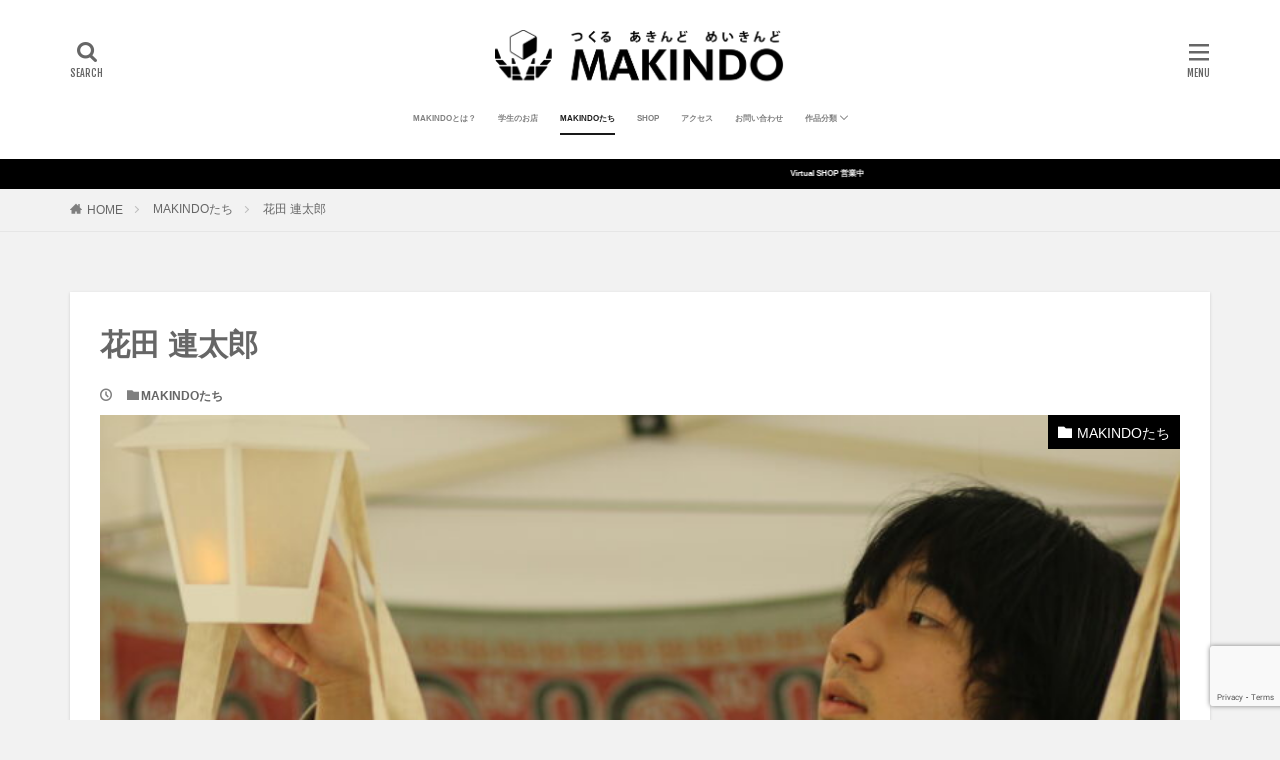

--- FILE ---
content_type: text/html; charset=UTF-8
request_url: https://makindo.jp/st0007/
body_size: 24566
content:
<!DOCTYPE html>

<html lang="ja" prefix="og: http://ogp.me/ns#" class="t-html 
">

<head prefix="og: http://ogp.me/ns# fb: http://ogp.me/ns/fb# article: http://ogp.me/ns/article#">
<meta charset="UTF-8">
<title>花田 連太郎│MAKINDO(メイキンド)</title>
<meta name='robots' content='max-image-preview:large' />
	<style>img:is([sizes="auto" i], [sizes^="auto," i]) { contain-intrinsic-size: 3000px 1500px }</style>
	<link rel='dns-prefetch' href='//www.google.com' />
<link rel='stylesheet' id='dashicons-css' href='https://makindo.jp/wp-includes/css/dashicons.min.css?ver=6.8.3' type='text/css' media='all' />
<link rel='stylesheet' id='thickbox-css' href='https://makindo.jp/wp-includes/js/thickbox/thickbox.css?ver=6.8.3' type='text/css' media='all' />
<link rel='stylesheet' id='wp-block-library-css' href='https://makindo.jp/wp-includes/css/dist/block-library/style.min.css?ver=6.8.3' type='text/css' media='all' />
<style id='classic-theme-styles-inline-css' type='text/css'>
/*! This file is auto-generated */
.wp-block-button__link{color:#fff;background-color:#32373c;border-radius:9999px;box-shadow:none;text-decoration:none;padding:calc(.667em + 2px) calc(1.333em + 2px);font-size:1.125em}.wp-block-file__button{background:#32373c;color:#fff;text-decoration:none}
</style>
<link rel='stylesheet' id='bp-login-form-block-css' href='https://makindo.jp/wp-content/plugins/buddypress/bp-core/css/blocks/login-form.min.css?ver=10.2.0' type='text/css' media='all' />
<link rel='stylesheet' id='bp-member-block-css' href='https://makindo.jp/wp-content/plugins/buddypress/bp-members/css/blocks/member.min.css?ver=10.2.0' type='text/css' media='all' />
<link rel='stylesheet' id='bp-members-block-css' href='https://makindo.jp/wp-content/plugins/buddypress/bp-members/css/blocks/members.min.css?ver=10.2.0' type='text/css' media='all' />
<link rel='stylesheet' id='bp-dynamic-members-block-css' href='https://makindo.jp/wp-content/plugins/buddypress/bp-members/css/blocks/dynamic-members.min.css?ver=10.2.0' type='text/css' media='all' />
<link rel='stylesheet' id='bp-latest-activities-block-css' href='https://makindo.jp/wp-content/plugins/buddypress/bp-activity/css/blocks/latest-activities.min.css?ver=10.2.0' type='text/css' media='all' />
<link rel='stylesheet' id='bp-friends-block-css' href='https://makindo.jp/wp-content/plugins/buddypress/bp-friends/css/blocks/friends.min.css?ver=10.2.0' type='text/css' media='all' />
<link rel='stylesheet' id='bp-group-block-css' href='https://makindo.jp/wp-content/plugins/buddypress/bp-groups/css/blocks/group.min.css?ver=10.2.0' type='text/css' media='all' />
<link rel='stylesheet' id='bp-groups-block-css' href='https://makindo.jp/wp-content/plugins/buddypress/bp-groups/css/blocks/groups.min.css?ver=10.2.0' type='text/css' media='all' />
<link rel='stylesheet' id='bp-dynamic-groups-block-css' href='https://makindo.jp/wp-content/plugins/buddypress/bp-groups/css/blocks/dynamic-groups.min.css?ver=10.2.0' type='text/css' media='all' />
<link rel='stylesheet' id='bp-sitewide-notices-block-css' href='https://makindo.jp/wp-content/plugins/buddypress/bp-messages/css/blocks/sitewide-notices.min.css?ver=10.2.0' type='text/css' media='all' />
<style id='global-styles-inline-css' type='text/css'>
:root{--wp--preset--aspect-ratio--square: 1;--wp--preset--aspect-ratio--4-3: 4/3;--wp--preset--aspect-ratio--3-4: 3/4;--wp--preset--aspect-ratio--3-2: 3/2;--wp--preset--aspect-ratio--2-3: 2/3;--wp--preset--aspect-ratio--16-9: 16/9;--wp--preset--aspect-ratio--9-16: 9/16;--wp--preset--color--black: #000000;--wp--preset--color--cyan-bluish-gray: #abb8c3;--wp--preset--color--white: #ffffff;--wp--preset--color--pale-pink: #f78da7;--wp--preset--color--vivid-red: #cf2e2e;--wp--preset--color--luminous-vivid-orange: #ff6900;--wp--preset--color--luminous-vivid-amber: #fcb900;--wp--preset--color--light-green-cyan: #7bdcb5;--wp--preset--color--vivid-green-cyan: #00d084;--wp--preset--color--pale-cyan-blue: #8ed1fc;--wp--preset--color--vivid-cyan-blue: #0693e3;--wp--preset--color--vivid-purple: #9b51e0;--wp--preset--gradient--vivid-cyan-blue-to-vivid-purple: linear-gradient(135deg,rgba(6,147,227,1) 0%,rgb(155,81,224) 100%);--wp--preset--gradient--light-green-cyan-to-vivid-green-cyan: linear-gradient(135deg,rgb(122,220,180) 0%,rgb(0,208,130) 100%);--wp--preset--gradient--luminous-vivid-amber-to-luminous-vivid-orange: linear-gradient(135deg,rgba(252,185,0,1) 0%,rgba(255,105,0,1) 100%);--wp--preset--gradient--luminous-vivid-orange-to-vivid-red: linear-gradient(135deg,rgba(255,105,0,1) 0%,rgb(207,46,46) 100%);--wp--preset--gradient--very-light-gray-to-cyan-bluish-gray: linear-gradient(135deg,rgb(238,238,238) 0%,rgb(169,184,195) 100%);--wp--preset--gradient--cool-to-warm-spectrum: linear-gradient(135deg,rgb(74,234,220) 0%,rgb(151,120,209) 20%,rgb(207,42,186) 40%,rgb(238,44,130) 60%,rgb(251,105,98) 80%,rgb(254,248,76) 100%);--wp--preset--gradient--blush-light-purple: linear-gradient(135deg,rgb(255,206,236) 0%,rgb(152,150,240) 100%);--wp--preset--gradient--blush-bordeaux: linear-gradient(135deg,rgb(254,205,165) 0%,rgb(254,45,45) 50%,rgb(107,0,62) 100%);--wp--preset--gradient--luminous-dusk: linear-gradient(135deg,rgb(255,203,112) 0%,rgb(199,81,192) 50%,rgb(65,88,208) 100%);--wp--preset--gradient--pale-ocean: linear-gradient(135deg,rgb(255,245,203) 0%,rgb(182,227,212) 50%,rgb(51,167,181) 100%);--wp--preset--gradient--electric-grass: linear-gradient(135deg,rgb(202,248,128) 0%,rgb(113,206,126) 100%);--wp--preset--gradient--midnight: linear-gradient(135deg,rgb(2,3,129) 0%,rgb(40,116,252) 100%);--wp--preset--font-size--small: 13px;--wp--preset--font-size--medium: 20px;--wp--preset--font-size--large: 36px;--wp--preset--font-size--x-large: 42px;--wp--preset--spacing--20: 0.44rem;--wp--preset--spacing--30: 0.67rem;--wp--preset--spacing--40: 1rem;--wp--preset--spacing--50: 1.5rem;--wp--preset--spacing--60: 2.25rem;--wp--preset--spacing--70: 3.38rem;--wp--preset--spacing--80: 5.06rem;--wp--preset--shadow--natural: 6px 6px 9px rgba(0, 0, 0, 0.2);--wp--preset--shadow--deep: 12px 12px 50px rgba(0, 0, 0, 0.4);--wp--preset--shadow--sharp: 6px 6px 0px rgba(0, 0, 0, 0.2);--wp--preset--shadow--outlined: 6px 6px 0px -3px rgba(255, 255, 255, 1), 6px 6px rgba(0, 0, 0, 1);--wp--preset--shadow--crisp: 6px 6px 0px rgba(0, 0, 0, 1);}:where(.is-layout-flex){gap: 0.5em;}:where(.is-layout-grid){gap: 0.5em;}body .is-layout-flex{display: flex;}.is-layout-flex{flex-wrap: wrap;align-items: center;}.is-layout-flex > :is(*, div){margin: 0;}body .is-layout-grid{display: grid;}.is-layout-grid > :is(*, div){margin: 0;}:where(.wp-block-columns.is-layout-flex){gap: 2em;}:where(.wp-block-columns.is-layout-grid){gap: 2em;}:where(.wp-block-post-template.is-layout-flex){gap: 1.25em;}:where(.wp-block-post-template.is-layout-grid){gap: 1.25em;}.has-black-color{color: var(--wp--preset--color--black) !important;}.has-cyan-bluish-gray-color{color: var(--wp--preset--color--cyan-bluish-gray) !important;}.has-white-color{color: var(--wp--preset--color--white) !important;}.has-pale-pink-color{color: var(--wp--preset--color--pale-pink) !important;}.has-vivid-red-color{color: var(--wp--preset--color--vivid-red) !important;}.has-luminous-vivid-orange-color{color: var(--wp--preset--color--luminous-vivid-orange) !important;}.has-luminous-vivid-amber-color{color: var(--wp--preset--color--luminous-vivid-amber) !important;}.has-light-green-cyan-color{color: var(--wp--preset--color--light-green-cyan) !important;}.has-vivid-green-cyan-color{color: var(--wp--preset--color--vivid-green-cyan) !important;}.has-pale-cyan-blue-color{color: var(--wp--preset--color--pale-cyan-blue) !important;}.has-vivid-cyan-blue-color{color: var(--wp--preset--color--vivid-cyan-blue) !important;}.has-vivid-purple-color{color: var(--wp--preset--color--vivid-purple) !important;}.has-black-background-color{background-color: var(--wp--preset--color--black) !important;}.has-cyan-bluish-gray-background-color{background-color: var(--wp--preset--color--cyan-bluish-gray) !important;}.has-white-background-color{background-color: var(--wp--preset--color--white) !important;}.has-pale-pink-background-color{background-color: var(--wp--preset--color--pale-pink) !important;}.has-vivid-red-background-color{background-color: var(--wp--preset--color--vivid-red) !important;}.has-luminous-vivid-orange-background-color{background-color: var(--wp--preset--color--luminous-vivid-orange) !important;}.has-luminous-vivid-amber-background-color{background-color: var(--wp--preset--color--luminous-vivid-amber) !important;}.has-light-green-cyan-background-color{background-color: var(--wp--preset--color--light-green-cyan) !important;}.has-vivid-green-cyan-background-color{background-color: var(--wp--preset--color--vivid-green-cyan) !important;}.has-pale-cyan-blue-background-color{background-color: var(--wp--preset--color--pale-cyan-blue) !important;}.has-vivid-cyan-blue-background-color{background-color: var(--wp--preset--color--vivid-cyan-blue) !important;}.has-vivid-purple-background-color{background-color: var(--wp--preset--color--vivid-purple) !important;}.has-black-border-color{border-color: var(--wp--preset--color--black) !important;}.has-cyan-bluish-gray-border-color{border-color: var(--wp--preset--color--cyan-bluish-gray) !important;}.has-white-border-color{border-color: var(--wp--preset--color--white) !important;}.has-pale-pink-border-color{border-color: var(--wp--preset--color--pale-pink) !important;}.has-vivid-red-border-color{border-color: var(--wp--preset--color--vivid-red) !important;}.has-luminous-vivid-orange-border-color{border-color: var(--wp--preset--color--luminous-vivid-orange) !important;}.has-luminous-vivid-amber-border-color{border-color: var(--wp--preset--color--luminous-vivid-amber) !important;}.has-light-green-cyan-border-color{border-color: var(--wp--preset--color--light-green-cyan) !important;}.has-vivid-green-cyan-border-color{border-color: var(--wp--preset--color--vivid-green-cyan) !important;}.has-pale-cyan-blue-border-color{border-color: var(--wp--preset--color--pale-cyan-blue) !important;}.has-vivid-cyan-blue-border-color{border-color: var(--wp--preset--color--vivid-cyan-blue) !important;}.has-vivid-purple-border-color{border-color: var(--wp--preset--color--vivid-purple) !important;}.has-vivid-cyan-blue-to-vivid-purple-gradient-background{background: var(--wp--preset--gradient--vivid-cyan-blue-to-vivid-purple) !important;}.has-light-green-cyan-to-vivid-green-cyan-gradient-background{background: var(--wp--preset--gradient--light-green-cyan-to-vivid-green-cyan) !important;}.has-luminous-vivid-amber-to-luminous-vivid-orange-gradient-background{background: var(--wp--preset--gradient--luminous-vivid-amber-to-luminous-vivid-orange) !important;}.has-luminous-vivid-orange-to-vivid-red-gradient-background{background: var(--wp--preset--gradient--luminous-vivid-orange-to-vivid-red) !important;}.has-very-light-gray-to-cyan-bluish-gray-gradient-background{background: var(--wp--preset--gradient--very-light-gray-to-cyan-bluish-gray) !important;}.has-cool-to-warm-spectrum-gradient-background{background: var(--wp--preset--gradient--cool-to-warm-spectrum) !important;}.has-blush-light-purple-gradient-background{background: var(--wp--preset--gradient--blush-light-purple) !important;}.has-blush-bordeaux-gradient-background{background: var(--wp--preset--gradient--blush-bordeaux) !important;}.has-luminous-dusk-gradient-background{background: var(--wp--preset--gradient--luminous-dusk) !important;}.has-pale-ocean-gradient-background{background: var(--wp--preset--gradient--pale-ocean) !important;}.has-electric-grass-gradient-background{background: var(--wp--preset--gradient--electric-grass) !important;}.has-midnight-gradient-background{background: var(--wp--preset--gradient--midnight) !important;}.has-small-font-size{font-size: var(--wp--preset--font-size--small) !important;}.has-medium-font-size{font-size: var(--wp--preset--font-size--medium) !important;}.has-large-font-size{font-size: var(--wp--preset--font-size--large) !important;}.has-x-large-font-size{font-size: var(--wp--preset--font-size--x-large) !important;}
:where(.wp-block-post-template.is-layout-flex){gap: 1.25em;}:where(.wp-block-post-template.is-layout-grid){gap: 1.25em;}
:where(.wp-block-columns.is-layout-flex){gap: 2em;}:where(.wp-block-columns.is-layout-grid){gap: 2em;}
:root :where(.wp-block-pullquote){font-size: 1.5em;line-height: 1.6;}
</style>
<link rel='stylesheet' id='bbp-default-css' href='https://makindo.jp/wp-content/plugins/bbpress/templates/default/css/bbpress.min.css?ver=2.6.9' type='text/css' media='all' />
<link rel='stylesheet' id='bp-nouveau-css' href='https://makindo.jp/wp-content/plugins/buddypress/bp-templates/bp-nouveau/css/buddypress.min.css?ver=10.2.0' type='text/css' media='screen' />
<link rel='stylesheet' id='contact-form-7-css' href='https://makindo.jp/wp-content/plugins/contact-form-7/includes/css/styles.css?ver=5.4.1' type='text/css' media='all' />
<link rel='stylesheet' id='bsp-css' href='https://makindo.jp/wp-content/plugins/bbp-style-pack/css/bspstyle.css?ver=5.0.4' type='text/css' media='screen' />
<link rel='stylesheet' id='gdatt-attachments-css' href='https://makindo.jp/wp-content/plugins/gd-bbpress-attachments/css/front.min.css?ver=4.3_b2430_free' type='text/css' media='all' />
<link rel='stylesheet' id='usces_default_css-css' href='https://makindo.jp/wp-content/plugins/usc-e-shop/css/usces_default.css?ver=2.3.1.2108261' type='text/css' media='all' />
<link rel='stylesheet' id='usces_cart_css-css' href='https://makindo.jp/wp-content/plugins/usc-e-shop/css/usces_cart.css?ver=2.3.1.2108261' type='text/css' media='all' />
<script type="text/javascript" src="https://makindo.jp/wp-includes/js/jquery/jquery.min.js?ver=3.7.1" id="jquery-core-js"></script>
<script type="text/javascript" src="https://makindo.jp/wp-includes/js/jquery/jquery-migrate.min.js?ver=3.4.1" id="jquery-migrate-js"></script>
<script type="text/javascript" src="https://makindo.jp/wp-content/plugins/buddypress/bp-core/js/widget-members.min.js?ver=10.2.0" id="bp-widget-members-js"></script>
<script type="text/javascript" src="https://makindo.jp/wp-content/plugins/buddypress/bp-core/js/jquery-query.min.js?ver=10.2.0" id="bp-jquery-query-js"></script>
<script type="text/javascript" src="https://makindo.jp/wp-content/plugins/buddypress/bp-core/js/vendor/jquery-cookie.min.js?ver=10.2.0" id="bp-jquery-cookie-js"></script>
<script type="text/javascript" src="https://makindo.jp/wp-content/plugins/buddypress/bp-core/js/vendor/jquery-scroll-to.min.js?ver=10.2.0" id="bp-jquery-scroll-to-js"></script>
<link rel="https://api.w.org/" href="https://makindo.jp/wp-json/" /><link rel="alternate" title="JSON" type="application/json" href="https://makindo.jp/wp-json/wp/v2/posts/118" /><link rel="alternate" title="oEmbed (JSON)" type="application/json+oembed" href="https://makindo.jp/wp-json/oembed/1.0/embed?url=https%3A%2F%2Fmakindo.jp%2Fst0007%2F" />
<link rel="alternate" title="oEmbed (XML)" type="text/xml+oembed" href="https://makindo.jp/wp-json/oembed/1.0/embed?url=https%3A%2F%2Fmakindo.jp%2Fst0007%2F&#038;format=xml" />

	<script type="text/javascript">var ajaxurl = 'https://makindo.jp/wp-admin/admin-ajax.php';</script>

<link class="css-async" rel href="https://makindo.jp/wp-content/themes/the-thor/css/icon.min.css">
<link class="css-async" rel href="https://fonts.googleapis.com/css?family=Lato:100,300,400,700,900">
<link class="css-async" rel href="https://fonts.googleapis.com/css?family=Fjalla+One">
<link rel="stylesheet" href="https://fonts.googleapis.com/css?family=Noto+Sans+JP:100,200,300,400,500,600,700,800,900">
<link rel="stylesheet" href="https://makindo.jp/wp-content/themes/the-thor/style.min.css">
<link class="css-async" rel href="https://makindo.jp/wp-content/themes/the-thor-child/style-user.css?1631019588">
<link rel="canonical" href="https://makindo.jp/st0007/" />
<script src="https://ajax.googleapis.com/ajax/libs/jquery/1.12.4/jquery.min.js"></script>
<meta http-equiv="X-UA-Compatible" content="IE=edge">
<meta name="viewport" content="width=device-width, initial-scale=1, viewport-fit=cover"/>
<script>
(function(i,s,o,g,r,a,m){i['GoogleAnalyticsObject']=r;i[r]=i[r]||function(){
(i[r].q=i[r].q||[]).push(arguments)},i[r].l=1*new Date();a=s.createElement(o),
m=s.getElementsByTagName(o)[0];a.async=1;a.src=g;m.parentNode.insertBefore(a,m)
})(window,document,'script','https://www.google-analytics.com/analytics.js','ga');

ga('create', 'G-NDBTFCSZKB', 'auto');
ga('send', 'pageview');
</script>
<style>
.widget.widget_nav_menu ul.menu{border-color: rgba(0,0,0,0.15);}.widget.widget_nav_menu ul.menu li{border-color: rgba(0,0,0,0.75);}.widget.widget_nav_menu ul.menu .sub-menu li{border-color: rgba(0,0,0,0.15);}.widget.widget_nav_menu ul.menu .sub-menu li .sub-menu li:first-child{border-color: rgba(0,0,0,0.15);}.widget.widget_nav_menu ul.menu li a:hover{background-color: rgba(0,0,0,0.75);}.widget.widget_nav_menu ul.menu .current-menu-item > a{background-color: rgba(0,0,0,0.75);}.widget.widget_nav_menu ul.menu li .sub-menu li a:before {color:#000000;}.widget.widget_nav_menu ul.menu li a{background-color:#000000;}.widget.widget_nav_menu ul.menu .sub-menu a:hover{color:#000000;}.widget.widget_nav_menu ul.menu .sub-menu .current-menu-item a{color:#000000;}.widget.widget_categories ul{border-color: rgba(0,0,0,0.15);}.widget.widget_categories ul li{border-color: rgba(0,0,0,0.75);}.widget.widget_categories ul .children li{border-color: rgba(0,0,0,0.15);}.widget.widget_categories ul .children li .children li:first-child{border-color: rgba(0,0,0,0.15);}.widget.widget_categories ul li a:hover{background-color: rgba(0,0,0,0.75);}.widget.widget_categories ul .current-menu-item > a{background-color: rgba(0,0,0,0.75);}.widget.widget_categories ul li .children li a:before {color:#000000;}.widget.widget_categories ul li a{background-color:#000000;}.widget.widget_categories ul .children a:hover{color:#000000;}.widget.widget_categories ul .children .current-menu-item a{color:#000000;}.widgetSearch__input:hover{border-color:#000000;}.widgetCatTitle{background-color:#000000;}.widgetCatTitle__inner{background-color:#000000;}.widgetSearch__submit:hover{background-color:#000000;}.widgetProfile__sns{background-color:#000000;}.widget.widget_calendar .calendar_wrap tbody a:hover{background-color:#000000;}.widget ul li a:hover{color:#000000;}.widget.widget_rss .rsswidget:hover{color:#000000;}.widget.widget_tag_cloud a:hover{background-color:#000000;}.widget select:hover{border-color:#000000;}.widgetSearch__checkLabel:hover:after{border-color:#000000;}.widgetSearch__check:checked .widgetSearch__checkLabel:before, .widgetSearch__check:checked + .widgetSearch__checkLabel:before{border-color:#000000;}.widgetTab__item.current{border-top-color:#000000;}.widgetTab__item:hover{border-top-color:#000000;}.searchHead__title{background-color:#000000;}.searchHead__submit:hover{color:#000000;}.menuBtn__close:hover{color:#000000;}.menuBtn__link:hover{color:#000000;}@media only screen and (min-width: 992px){.menuBtn__link {background-color:#000000;}}.t-headerCenter .menuBtn__link:hover{color:#000000;}.searchBtn__close:hover{color:#000000;}.searchBtn__link:hover{color:#000000;}.breadcrumb__item a:hover{color:#000000;}.pager__item{color:#000000;}.pager__item:hover, .pager__item-current{background-color:#000000; color:#fff;}.page-numbers{color:#000000;}.page-numbers:hover, .page-numbers.current{background-color:#000000; color:#fff;}.pagePager__item{color:#000000;}.pagePager__item:hover, .pagePager__item-current{background-color:#000000; color:#fff;}.heading a:hover{color:#000000;}.eyecatch__cat{background-color:#000000;}.the__category{background-color:#000000;}.dateList__item a:hover{color:#000000;}.controllerFooter__item:last-child{background-color:#000000;}.controllerFooter__close{background-color:#000000;}.bottomFooter__topBtn{background-color:#000000;}.mask-color{background-color:#000000;}.mask-colorgray{background-color:#000000;}.pickup3__item{background-color:#000000;}.categoryBox__title{color:#000000;}.comments__list .comment-meta{background-color:#000000;}.comment-respond .submit{background-color:#000000;}.prevNext__pop{background-color:#000000;}.swiper-pagination-bullet-active{background-color:#000000;}.swiper-slider .swiper-button-next, .swiper-slider .swiper-container-rtl .swiper-button-prev, .swiper-slider .swiper-button-prev, .swiper-slider .swiper-container-rtl .swiper-button-next	{background-color:#000000;}body{background:#f2f2f2;}.infoHead{background-color:#000000;}.snsFooter{background-color:#000000}.widget-main .heading.heading-widget{background-color:#000000}.widget-main .heading.heading-widgetsimple{background-color:#000000}.widget-main .heading.heading-widgetsimplewide{background-color:#000000}.widget-main .heading.heading-widgetwide{background-color:#000000}.widget-main .heading.heading-widgetbottom:before{border-color:#000000}.widget-main .heading.heading-widgetborder{border-color:#000000}.widget-main .heading.heading-widgetborder::before,.widget-main .heading.heading-widgetborder::after{background-color:#000000}.widget-side .heading.heading-widget{background-color:#191919}.widget-side .heading.heading-widgetsimple{background-color:#191919}.widget-side .heading.heading-widgetsimplewide{background-color:#191919}.widget-side .heading.heading-widgetwide{background-color:#191919}.widget-side .heading.heading-widgetbottom:before{border-color:#191919}.widget-side .heading.heading-widgetborder{border-color:#191919}.widget-side .heading.heading-widgetborder::before,.widget-side .heading.heading-widgetborder::after{background-color:#191919}.widget-foot .heading.heading-widget{background-color:#191919}.widget-foot .heading.heading-widgetsimple{background-color:#191919}.widget-foot .heading.heading-widgetsimplewide{background-color:#191919}.widget-foot .heading.heading-widgetwide{background-color:#191919}.widget-foot .heading.heading-widgetbottom:before{border-color:#191919}.widget-foot .heading.heading-widgetborder{border-color:#191919}.widget-foot .heading.heading-widgetborder::before,.widget-foot .heading.heading-widgetborder::after{background-color:#191919}.widget-menu .heading.heading-widget{background-color:#000000}.widget-menu .heading.heading-widgetsimple{background-color:#000000}.widget-menu .heading.heading-widgetsimplewide{background-color:#000000}.widget-menu .heading.heading-widgetwide{background-color:#000000}.widget-menu .heading.heading-widgetbottom:before{border-color:#000000}.widget-menu .heading.heading-widgetborder{border-color:#000000}.widget-menu .heading.heading-widgetborder::before,.widget-menu .heading.heading-widgetborder::after{background-color:#000000}@media only screen and (min-width: 768px){.still {height: 600px;}}.still.still-movie .still__box{background-image:url(https://makindo.jp/wp-content/uploads/2021/07/IMG_0648-768x431.jpg);}@media only screen and (min-width: 768px){.still.still-movie .still__box{background-image:url(https://makindo.jp/wp-content/uploads/2021/07/IMG_0648-scaled.jpg);}}.pickupHead{background-color:#191919}.pickup3__bg.mask.mask-colorgray{background-color:#b8ba94}.rankingBox__bg{background-color:#000000}.the__ribbon{background-color:#bc3531}.the__ribbon:after{border-left-color:#bc3531; border-right-color:#bc3531}.eyecatch__link.eyecatch__link-mask:hover::after{content: "READ MORE";}.eyecatch__link.eyecatch__link-maskzoom:hover::after{content: "READ MORE";}.eyecatch__link.eyecatch__link-maskzoomrotate:hover::after{content: "READ MORE";}.postcta-bg{background-color:#3970a2}.content .afTagBox__btnDetail{background-color:#000000;}.widget .widgetAfTag__btnDetail{background-color:#000000;}.content .afTagBox__btnAf{background-color:#000000;}.widget .widgetAfTag__btnAf{background-color:#000000;}.content a{color:#000000;}.phrase a{color:#000000;}.content .sitemap li a:hover{color:#000000;}.content h2 a:hover,.content h3 a:hover,.content h4 a:hover,.content h5 a:hover{color:#000000;}.content ul.menu li a:hover{color:#000000;}.content .es-LiconBox:before{background-color:#a83f3f;}.content .es-LiconCircle:before{background-color:#a83f3f;}.content .es-BTiconBox:before{background-color:#a83f3f;}.content .es-BTiconCircle:before{background-color:#a83f3f;}.content .es-BiconObi{border-color:#a83f3f;}.content .es-BiconCorner:before{background-color:#a83f3f;}.content .es-BiconCircle:before{background-color:#a83f3f;}.content .es-BmarkHatena::before{background-color:#005293;}.content .es-BmarkExcl::before{background-color:#b60105;}.content .es-BmarkQ::before{background-color:#005293;}.content .es-BmarkQ::after{border-top-color:#005293;}.content .es-BmarkA::before{color:#b60105;}.content .es-BsubTradi::before{color:#ffffff;background-color:#b60105;border-color:#b60105;}.btn__link-primary{color:#ffffff; background-color:#b2384e;}.content .btn__link-primary{color:#ffffff; background-color:#b2384e;}.searchBtn__contentInner .btn__link-search{color:#ffffff; background-color:#b2384e;}.btn__link-secondary{color:#ffffff; background-color:#b2384e;}.content .btn__link-secondary{color:#ffffff; background-color:#b2384e;}.btn__link-search{color:#ffffff; background-color:#b2384e;}.btn__link-normal{color:#b2384e;}.content .btn__link-normal{color:#b2384e;}.btn__link-normal:hover{background-color:#b2384e;}.content .btn__link-normal:hover{background-color:#b2384e;}.comments__list .comment-reply-link{color:#b2384e;}.comments__list .comment-reply-link:hover{background-color:#b2384e;}@media only screen and (min-width: 992px){.subNavi__link-pickup{color:#b2384e;}}@media only screen and (min-width: 992px){.subNavi__link-pickup:hover{background-color:#b2384e;}}.partsH2-4 h2{color:#191919;}.partsH2-4 h2::before{border-color:#b2384e;}.partsH2-4 h2::after{border-color:#d8d8d8;}.partsH3-61 h3{color:#191919;}.partsH3-61 h3::after{background-color:#b2384e;}.content h4{color:#191919}.content h5{color:#191919}.content ul > li::before{color:#a83f3f;}.content ul{color:#191919;}.content ol > li::before{color:#a83f3f; border-color:#a83f3f;}.content ol > li > ol > li::before{background-color:#a83f3f; border-color:#a83f3f;}.content ol > li > ol > li > ol > li::before{color:#a83f3f; border-color:#a83f3f;}.content ol{color:#191919;}.content .balloon .balloon__text{color:#191919; background-color:#f2f2f2;}.content .balloon .balloon__text-left:before{border-left-color:#f2f2f2;}.content .balloon .balloon__text-right:before{border-right-color:#f2f2f2;}.content .balloon-boder .balloon__text{color:#191919; background-color:#ffffff;  border-color:#d8d8d8;}.content .balloon-boder .balloon__text-left:before{border-left-color:#d8d8d8;}.content .balloon-boder .balloon__text-left:after{border-left-color:#ffffff;}.content .balloon-boder .balloon__text-right:before{border-right-color:#d8d8d8;}.content .balloon-boder .balloon__text-right:after{border-right-color:#ffffff;}.content blockquote{color:#191919; background-color:#f2f2f2;}.content blockquote::before{color:#d8d8d8;}.content table{color:#191919; border-top-color:#E5E5E5; border-left-color:#E5E5E5;}.content table th{background:#7f7f7f; color:#ffffff; ;border-right-color:#E5E5E5; border-bottom-color:#E5E5E5;}.content table td{background:#ffffff; ;border-right-color:#E5E5E5; border-bottom-color:#E5E5E5;}.content table tr:nth-child(odd) td{background-color:#f2f2f2;}
</style>
<link rel="icon" href="https://makindo.jp/wp-content/uploads/2021/06/cropped-symbol-1-32x32.png" sizes="32x32" />
<link rel="icon" href="https://makindo.jp/wp-content/uploads/2021/06/cropped-symbol-1-192x192.png" sizes="192x192" />
<link rel="apple-touch-icon" href="https://makindo.jp/wp-content/uploads/2021/06/cropped-symbol-1-180x180.png" />
<meta name="msapplication-TileImage" content="https://makindo.jp/wp-content/uploads/2021/06/cropped-symbol-1-270x270.png" />
		<style type="text/css" id="wp-custom-css">
			/*タイムライン*/
.entry-content .tl {
  border: none;
  margin: 1em 0;
  padding: 0;
  list-style: none;
}
.tl li {
  position: relative;
  padding: 0 0 1.5em 1.8em;
}
.tl>li:before {
  content: "";
  width: 3px;
  background: #CCD5DB;
  display: block;
  position: absolute;
  top: 24px;
  bottom: 0;
  left: 6px;
}
.tl_marker {
  content: '';
  display: inline-block;
  position: absolute;
  top:-17px;
  left: 0;
  width: 14px;
  height: 14px;
  border-radius: 50%;
  border: solid 3px;
}
.tl li:not(:first-of-type):not(:last-of-type) .tl_marker {
  background: transparent;
}

.tl li:last-of-type:before {
   content: none;
 }
.tl_label {
  padding-top: 2px;
  color: #90969a;
  font-size: .8em;
  font-weight: bold;
}
.tl_title {
  font-size: 1.1em;
  font-weight: bold;
  line-height: 1.5;
}
.tl_content {
  font-size: .9em;
  line-height: 1.5;
  margin-top: .5em;
  padding:  0 0 1.5em;
  border-bottom: dashed 1px #ccd5db;
}
.entry-content .tl_content * {
  margin: .5em 0 0;
}
/*見出し*/
#inner-content .hh {
 margin: 2.5em 0 1em;
 padding: 0;
 border: 0;
 background: transparent;
 box-shadow: none;
 font-weight: bold;
}
#inner-content p.hh {
 font-size: 1.1em;
}
#inner-content .hh:before,
#inner-content .hh:after {
 top: auto;
 right: auto;
 bottom: auto;
 left: auto;
 border: 0;
 background: transparent;
 box-shadow: none;
 content: none;
}
#inner-content .hh1 {
 padding: 0.5em 0;
 border-bottom: solid 3px black;
}
#inner-content .hh2 {
 border-bottom-width: 2px;
 border-bottom-style: dashed;
}
#inner-content .hh3 {
 border-bottom-width: 5px;
 border-bottom-style: double;
}
#inner-content .hh4 {
 padding: .5em 0;
 border-width: 3px;
 border-top-style: solid;
 border-bottom-style: solid;
}
#inner-content .hh5 {
 padding: .5em;
}
#inner-content .hh6 {
 padding: .5em;
 border-width: 3px;
 border-style: solid;
 border-radius: .5em;
}
#inner-content .hh7 {
 padding: .5em;
 border-bottom-width: 3px;
 border-bottom-style: solid;
 color: #010101;
}
#inner-content .hh8 {
 padding: .5em;
 border-left: solid 5px #ffaf58;
 background: #fffaf4;
 color: #494949;
}
#inner-content .hh9 {
 padding: .5em;
 box-shadow: 0 2px 4px rgba(0, 0, 0, .23);
}
#inner-content .hh10 {
 display: inline-block;
 padding: .5em;
 border-radius: 25px 0 0 25px;
 color: #505050;
 vertical-align: middle;
 line-height: 1.3;
}
#inner-content .hh10:before {
 display: inline-block;
 margin-right: 8px;
 color: white;
 content: "●";
}
#inner-content .hh11 {
 position: relative;
 padding: .6em;
 background: #c8e4ff;
}
#inner-content .hh11:after {
 position: absolute;
 top: 100%;
 left: 30px;
 width: 0;
 height: 0;
 border: 15px solid transparent;
 border-top: 15px solid #c8e4ff;
 content: "";
}
#inner-content .hh12 {
 margin-right: 5px;
 margin-left: 5px;
 padding: .2em .5em;
 border: dashed 1px #96c2fe;
 background: #c8e4ff;
 box-shadow: 0 0 0 5px #c8e4ff;
 color: #454545;
}
#inner-content .hh13 {
 margin-right: 5px;
 margin-left: 5px;
 padding: .2em .5em;
 border: dashed 1px #fff;
 background: #c8e4ff;
 box-shadow: 0 0 0 5px #c8e4ff;
 color: #454545;
}
#inner-content .hh14 {
 position: relative;
 margin-right: 5px;
 margin-left: 5px;
 padding: .2em .5em;
 border: dashed 2px white;
 background: #c8e4ff;
 box-shadow: 0 0 0 5px #c8e4ff;
 color: #454545;
}
#inner-content .hh14:after {
 position: absolute;
 top: -7px;
 left: -7px;
 border-width: 0 0 15px 15px;
 border-style: solid;
 border-color: #fff #fff #a8d4ff;
 box-shadow: 1px 1px 1px rgba(0, 0, 0, .15);
 content: "";
}
#inner-content .hh15 {
 position: relative;
 padding: .5em;
 background: #7fbae9;
 color: white;
}
#inner-content .hh15:before {
 position: absolute;
 top: 100%;
 left: 0;
 border: none;
 border-right: solid 20px #74a4cb;
 border-bottom: solid 15px transparent;
 content: "";
}
#inner-content .hh16 {
 position: relative;
 padding: .5em;
 background: #a6d3c8;
 color: white;
}
#inner-content .hh16:before {
 position: absolute;
 top: 100%;
 left: 0;
 border: none;
 border-right: solid 20px rgb(149, 158, 155);
 border-bottom: solid 15px transparent;
 content: "";
}
#inner-content .hh17 {
 position: relative;
 border-bottom: solid 3px #cbcbcb;
}
#inner-content .hh17:after {
 display: block;
 position: absolute;
 bottom: -3px;
 width: 30%;
 border-bottom: solid 3px #6bb6ff;
 content: " ";
}
#inner-content .hh18 {
 position: relative;
 border-bottom: solid 3px #c8e4ff;
}
#inner-content .hh18:after {
 display: block;
 position: absolute;
 bottom: -3px;
 width: 30%;
 border-bottom: solid 3px #6bb6ff;
 content: " ";
}
#inner-content .hh19 {
 position: relative;
 padding-left: 25px;
}
#inner-content .hh19:before {
 position: absolute;
 bottom: -3px;
 left: 0;
 width: 0;
 height: 0;
 border: none;
 border-bottom: solid 15px rgb(119, 195, 223);
 border-left: solid 15px transparent;
 content: "";
}
#inner-content .hh19:after {
 position: absolute;
 bottom: -3px;
 left: 10px;
 width: 100%;
 border-bottom: solid 3px rgb(119, 195, 223);
 content: "";
}
#inner-content .hh20 {
 padding: .5em;
 background: repeating-linear-gradient(-45deg, #cce7ff, #cce7ff 3px,#e9f4ff 3px, #e9f4ff 7px);
 text-shadow: 0 0 5px white;
}
#inner-content .hh21 {
 padding: .5em;
 border-left: solid 7px #6bb6ff;
 background: repeating-linear-gradient(-45deg, #cce7ff, #cce7ff 3px,#e9f4ff 3px, #e9f4ff 7px);
 text-shadow: 0 0 5px white;
}
#inner-content .hh22 {
 padding: .5em;
 border-top: solid 2px #6cb4e4;
 border-bottom: solid 2px #6cb4e4;
 background: repeating-linear-gradient(-45deg, #f0f8ff, #f0f8ff 3px,#e9f4ff 3px, #e9f4ff 7px);
 color: #6cb4e4;
 text-align: center;
}
#inner-content .hh23 {
 position: relative;
 padding: .3em 0;
}
#inner-content .hh23:after {
 position: absolute;
 bottom: 0;
 left: 0;
 width: 100%;
 height: 7px;
 background: repeating-linear-gradient(-45deg, #6ad1c8, #6ad1c8 2px, #fff 2px, #fff 4px);
 content: "";
}
#inner-content .hh24 {
 display: inline-block;
 position: relative;
 padding: 0 55px;
}
#inner-content .hh24:before,
#inner-content .hh24:after {
 display: inline-block;
 position: absolute;
 top: 50%;
 width: 45px;
 height: 1px;
 background-color: black;
 content: "";
}
#inner-content .hh24:before {
 left: 0;
}
#inner-content .hh24:after {
 right: 0;
}
#inner-content .hh25 {
 position: relative;
 padding: .4em 1em;
 border-top: solid 2px black;
 border-bottom: solid 2px black;
 text-align: center;
}
#inner-content .hh25:before,
#inner-content .hh25:after {
 position: absolute;
 top: -7px;
 width: 2px;
 height: -webkit-calc(100% + 14px);
 height:   calc(100% + 14px);
 background-color: black;
 content: "";
}
#inner-content .hh25:before {
 left: 7px;
}
#inner-content .hh25:after {
 right: 7px;
}
#inner-content .hh26 {
 display: inline-block;
 position: relative;
 top: 0;
 padding: .25em 1em;
 line-height: 1.4;
}
#inner-content .hh26:before,
#inner-content .hh26:after {
 display: inline-block;
 position: absolute;
 top: 0;
 width: 8px;
 height: 100%;
 content: "";
}
#inner-content .hh26:before {
 left: 0;
 border-top: solid 1px black;
 border-bottom: solid 1px black;
 border-left: solid 1px black;
}
#inner-content .hh26:after {
 right: 0;
 border-top: solid 1px black;
 border-right: solid 1px black;
 border-bottom: solid 1px black;
 content: "";
}
#inner-content .hh27:first-letter {
 font-size: 2em;
}
#inner-content .hh28 {
 position: relative;
 padding: .25em 0;
}
#inner-content .hh28:after {
 display: block;
 height: 4px;
 background: linear-gradient(to right, #6bb6ff, rgba(255,255,255,0));
 content: "";
}
#inner-content .hh29 {
 position: relative;
 padding: .35em .5em;
 background: linear-gradient(to right, rgb(255, 186, 115), rgba(255,255,255,0));
 color: #545454;
}
#inner-content .hh30 {
 position: relative;
 padding-left: 1.2em;
 line-height: 1.4;
}
#inner-content .hh30:before {
 position: absolute;
 top: 0;
 left: 0;
 color: #5ab9ff;
 font-family: FontAwesome;
 font-size: 1em;
 content: "\f00c";
}
#inner-content .hh31 {
 position: relative;
 padding: .5em .5em .5em 1.5em;
 border-top: dotted 1px gray;
 border-bottom: dotted 1px gray;
 background: #fffff4;
 color: #ff6a6a;
 line-height: 1.4;
}
#inner-content .hh31:before {
 position: absolute;
 top: .5em;
 left: .25em;
 color: #ff6a6a;
 font-family: FontAwesome;
 font-size: 1em;
 content: "\f138";
}
#inner-content .hh32 {
 position: relative;
 padding: .5em .5em .5em 1.8em;
 background: #81d0cb;
 color: white;
 line-height: 1.4;
}
#inner-content .hh32:before {
 position: absolute;
 left: .5em;
 font-family: FontAwesome;
 content: "\f14a";
}
#inner-content .hh33 {
 padding: .5em;
 border-radius: .5em;
 background: #b0dcfa;
 color: white;
}
#inner-content .hh34 {
 position: relative;
 padding-left: 1.2em;
 color: #7b6459;
}
#inner-content .hh34:before {
 position: absolute;
 top: 0;
 left: 0;
 color: #ff938b;
 font-family: FontAwesome;
 font-size: 1em;
 content: "\f1b0";
}
#inner-content .hh35 {
 display: inline-block;
 box-sizing: border-box;
 position: relative;
 height: 50px;/*リボンの高さ*/
 padding: 0 30px;/*横の大きさ*/
 background: #f57a78;/*塗りつぶし色*/
 color: #fff;/*文字色*/
 font-size: 18px;/*文字の大きさ*/
 text-align: center;
 vertical-align: middle;
 line-height: 50px;/*リボンの高さ*/
}
#inner-content .hh35:before,
#inner-content .hh35:after {
 position: absolute;
 z-index: 1;
 width: 0;
 height: 0;
 content: "";
}
#inner-content .hh35:before {
 top: 0;
 left: 0;
 border-width: 25px 0 25px 15px;
 border-style: solid;
 border-color: transparent transparent transparent #fff;
}
#inner-content .hh35:after {
 top: 0;
 right: 0;
 border-width: 25px 15px 25px 0;
 border-style: solid;
 border-color: transparent #fff transparent transparent;
}
#inner-content .hh36 {
 display: inline-block;
 box-sizing: border-box;
 position: relative;
 height: 60px;
 padding: 0 30px 0 10px;
 background: #ffc668;
 color: #fff;
 font-size: 18px;
 text-align: center;
 vertical-align: middle;
 line-height: 60px;
}
#inner-content .hh36:after {
 position: absolute;
 z-index: 1;
 width: 0;
 height: 0;
 content: "";
}
#inner-content .hh36:after {
 top: 0;
 right: 0;
 border-width: 30px 15px 30px 0;
 border-style: solid;
 border-color: transparent #fff transparent transparent;
}
#inner-content .hh.hhq ,#inner-content .hh.hha{
  position: relative;
  margin: 0;
  padding: 0 0 0 55px;
  font-size: 18px;
}
#inner-content .hh.hhq + * ,#inner-content .hh.hha + * {
  margin-top: 1.5em;
}
#inner-content .hh.hhq:before,#inner-content .hh.hha:before {
  content: 'Q';
  position: absolute;
  left: 0;
  top: -6px;
  display: inline-block;
  width: 45px;
  height: 45px;
  line-height: 45px;
  vertical-align: middle;
  text-align: center;
  font-family: Arial,sans-serif;
  font-size: 21px;
  background: #75bbff;
  color: #FFF;
  border-radius: 50%;
}
#inner-content .hh.hhq + .hh.hha {
  margin-top: 2em;
  font-size: 17px;
}
#inner-content .hh.hha:before {
  content: 'A';
  background: #ff8d8d;
}
#inner-content .btn {
  margin: .5em .5em .5em 0;
  text-decoration: none;
}
#inner-content a.btn:hover {
 text-decoration: none;
}
#inner-content .blue-bc {
 background: #4f9df4;
}
#inner-content .red-bc {
 background: #f88080;
}
#inner-content .green-bc {
 background: #90d581;
}
.btntext {
 display: inline-block;
 padding: 3px 15px;
}
.btntext:hover {
 background: #efefef;
}
.flat1 {
 display: inline-block;
 padding: .25em .5em;
 background: #ececec;
 color: #00bcd4;
 font-weight: bold;
}
.flat1:hover {
 background: #00bcd4;
 color: white;
}
.flat2 {
 display: inline-block;
 padding: .3em 1em;
 border: solid 2px #67c5ff;
 border-radius: 3px;
 color: #67c5ff;
}
.flat2:hover {
 background: #67c5ff;
 color: white;
}
.flat3 {
 display: inline-block;
 padding: .4em 1em;
 border: double 4px #67c5ff;
 border-radius: 3px;
 color: #67c5ff;
}
.flat3:hover {
 background: #fffbef;
}
.flat4,
.flat5 {
 display: inline-block;
 padding: .5em 1em;
 border: dashed 2px #67c5ff;
 border-radius: 3px;
 color: #67c5ff;
}
.flat4:hover {
 border-style: dotted;
 color: #679efd;
}
.flat5:hover {
 background: #cbedff;
 color: #fff;
}
.flat6 {
 display: inline-block;
 position: relative;
 padding: .5em 1em;
 border-right: solid 4px #668ad8;
 border-left: solid 4px #668ad8;
 background: #e1f3ff;
 color: #668ad8;
 font-weight: bold;
}
.flat6:hover {
 background: #668ad8;
 color: #fff;
}
.flat7 {
 display: inline-block;
 position: relative;
 padding: .25em 0;
 color: #67c5ff;
 font-weight: bold;
}
.flat7:before {
 position: absolute;
 top: 100%;
 left: 0;
 width: 100%;
 height: 4px;
 border-radius: 3px;
 background: #67c5ff;
 content: "";
}
.flat7:hover:before {
 top: -webkit-calc(100% - 3px);
 top:   calc(100% - 3px);
}
.flat8 {
 display: inline-block;
 position: relative;
 padding: .25em .5em;
 border-radius: 0 15px 15px 0;
 background: #ececec;
 color: #00bcd4;
 font-weight: bold;
}
.flat8:hover {
 background: #636363;
}
.flat9 {
 display: inline-block;
 position: relative;
 padding: .25em .5em;
 background: #00bcd4;
 color: #fff;
 font-weight: bold;
}
.flat9:hover {
 background: #29a299;
}
.flat10 {
 display: inline-block;
 position: relative;
 padding: 8px 10px 5px 10px;
 border-bottom: solid 4px #ffa000;
 border-radius: 15px 15px 0 0;
 background: #fff1da;
 color: #ffa000;
 font-weight: bold;
}
.flat10:hover {
 background: #ffc25c;
 color: #fff;
}
.flat11 {
 display: inline-block;
 position: relative;
 padding: .5em 1em;
 padding: .5em 1em;
 border-right: solid 4px #668ad8;
 border-left: solid 4px #668ad8;
 background: repeating-linear-gradient(-45deg, #cce7ff, #cce7ff 3px,#e9f4ff 3px, #e9f4ff 7px);
 text-shadow: 0 0 5px white;
 color: #668ad8;
 font-weight: bold;
}
.flat11:hover {
 background: repeating-linear-gradient(-45deg, #cce7ff, #cce7ff 5px,#e9f4ff 5px, #e9f4ff 9px);
}
.grad1 {
 display: inline-block;
 padding: .5em 1em;
 border-radius: 3px;
 background: linear-gradient(45deg, #709dff 0%, #92e6ff 100%);
 color: #fff;
}
.grad1:hover {
 background: linear-gradient(90deg, #709dff 0%, #92e6ff 100%);
}
.grad2 {
 display: inline-block;
 padding: .5em 1em;
 border-radius: 3px;
 background: linear-gradient(95deg, #ff7070 0%, #fdd973 100%);
 color: #fff;
}
.grad2:hover {
 background: linear-gradient(140deg, #ff7070 0%, #fdd973 100%);
}
.grad3 {
 display: inline-block;
 padding: 7px 20px;
 border-radius: 25px;
 background: linear-gradient(45deg, #ffc107 0%, #ff8b5f 100%);
 color: #fff;
}
.grad3:hover {
 background: linear-gradient(45deg, #ffc107 0%, #f76a35 100%);
}
.grad4 {
 display: inline-block;
 padding: .5em 1em;
 background: linear-gradient(#6795fd 0%, #67ceff 100%);
 color: #fff;
}
.grad4:hover {
 background: linear-gradient(#6795fd 0%, #67ceff 70%);
}
.cubic1 {
 display: inline-block;
 padding: .5em 1em;
 border-bottom: solid 4px rgba(0, 0, 0, .27);
 border-radius: 3px;
 color: #fff;
}
.cubic1:active {
 border-bottom: none;
 box-shadow: 0 0 1px rgba(0, 0, 0, .2);/*影を小さく*/
 -webkit-transform: translateY(4px);
   -ms-transform: translateY(4px);
     transform: translateY(4px);/*下に動く*/
}
#inner-content .emboss {
 text-shadow: 1.5px 1.5px 1.5px rgba(255, 255, 255, .5);
 color: rgba(0, 0, 0, .4);
 font-weight: bold;
}
.text3d {
 text-shadow: -.9px -.5px rgba(255, 255, 255, .6), 1px 1.2px rgba(0, 0, 0, .35);
 font-size: 18px;
 font-weight: bold;
 letter-spacing: 1px;
}
.text3d.blue-bc {
 color: #4f9df4;
}
.text3d.red-bc {
 color: #f88080;
}
.text3d.green-bc {
 color: #90d581;
}
.cubic2 {
 display: inline-block;
 position: relative;
 padding: 6px 15px 4px;
 border-bottom: solid 2px rgba(0, 0, 0, .2);
 border-radius: 4px;/*角の丸み*/
 box-shadow: inset 0 2px 0 rgba(255,255,255,.2), 0 2px 2px rgba(0, 0, 0, .19);
 color: #fff;
 font-weight: bold;
}
.cubic2:active {
 border-bottom: solid 2px rgba(0, 0, 0, .05);
 box-shadow: 0 0 2px rgba(0, 0, 0, .30);
}
.cubic3 {
 display: inline-block;
 position: relative;
 padding: .25em .5em;
 border: solid 1px rgba(0, 0, 0, .19);
 border-radius: 4px;
 box-shadow: inset 0 1px 0 rgba(255,255,255,.2);
 text-shadow: 0 1px 0 rgba(0,0,0,.2);
 color: #fff;
}
.cubic3:active {
 border: solid 1px rgba(0, 0, 0, .05);
 box-shadow: none;
 text-shadow: none;
}

.content ol li, .content ul li {
	list-style-type: none;
}

/*吹き出し（会話形式）[say]*/
.say {
 display: table;
 overflow: hidden;
 width: 100%;
 margin: 1.5em 0;
}

.faceicon {
 display: table-cell;
 width: 100px;
 padding-right: 20px;
 text-align: center;
 vertical-align: top;
}

.faceicon img {
 width: 100%;
 height: auto;
 border: solid 3px #eaedf2;
 border-radius: 50%;
}
.faceicon span {
 font-size: 11px;
 font-weight: bold;
}
.chatting {
 display: table-cell;
 position: relative;
 width: calc(100% - 100px);
 font-size: .95em;
 vertical-align: top;
}
.faceicon2 {
 display: table-cell;
 width: 150px;
 padding-right: 20px;
 text-align: center;
 vertical-align: top;
}

.faceicon2 img {
 width: 100%;
 height: auto;
 border: solid 3px #eaedf2;
 border-radius: 50%;
}
.faceicon2 span {
 font-size: 11px;
 font-weight: bold;
}
.chatting {
 display: table-cell;
 position: relative;
 width: calc(100% - 100px);
 font-size: .95em;
 vertical-align: top;
}
.sc {
 display: inline-block;
 text-align: left;
 padding: 13px;
 border: solid 2px #d5d5d5;
 border-radius: 12px;
 background: #fff;
 word-break : break-all;
}
.sc:before {
 display: inline-block;
 position: absolute;
 top: 18px;
 left: -23px;
 border: 12px solid transparent;
 border-right: 12px solid #d5d5d5;
 content: "";
}
.sc:after {
 display: inline-block;
 position: absolute;
 top: 18px;
 left: -20px;
 border: 12px solid transparent;
 border-right: 12px solid #fff;
 content: "";
}
.sc p {
 margin: 5px 0;
 padding: 0;
}

/*吹き出し（右）*/
.right {
  text-align: right;
}
.right .faceicon {
 padding: 0 0 0 20px;
}
.right .sc:before,
.right .sc:after {
 right: -23px;
 left: auto;
 border: 12px solid transparent;
 border-left: 12px solid #d5d5d5;
}
.right .sc:after {
 right: -20px;
 border-left-color: #fff;
}



/*2列表示[yoko2][cell]*/
.shtb2 {
 display: table;
 table-layout: fixed;
 width: 100%;
 margin: 1.5em 0;
}
.shtb2 .cell {
 display: table-cell;
 width: 50%;
 vertical-align: top;
}
.shtb2 .cell:first-of-type {
 padding-right: 2%;
}
.shtb2 .cell:last-of-type {
 padding-left: 2%;
}


/*3列表示[yoko3][cell]*/
.shtb3 {
 display: table;
 table-layout: fixed;
 width: 100%;
 margin: 1.5em 0;
}
.shtb3 .cell {
 display: table-cell;
 width: 30%;
 vertical-align: top;
}
.shtb3 .cell:nth-child(2) {
 width: 35%;
 padding: 0 2.5%;
}
.cell *:first-child {
 margin-top: 0;
@media only screen and (min-width: 768px) {
 .textimg {
  font-size: 1.7em;
 }
 /*2列表示レスポンシブ*/
 .shtb2.tbrsp {
  display: table;
  table-layout: fixed;
 }
 .shtb2.tbrsp .cell {
  display: table-cell;
  width: 50%;
 }
 .shtb2.tbrsp .cell:first-of-type {
  padding-right: 2%;
 }
 .shtb2.tbrsp .cell:last-of-type {
  padding-left: 2%;
 }
 /*3列表示レスポンシブ*/
 .shtb3.tbrsp {
  display: table;
  table-layout: fixed;
 }
 .shtb3.tbrsp .cell {
  display: table-cell;
  width: 30%;
 }
 .shtb3.tbrsp .cell:nth-child(2) {
  width: 35%;
  padding: 0 2.5%;
 }

/*END 768px~*/
}/*消しちゃダメ*/

/*youtubeのレスポンシブ対応[youtube]*/
.youtube {
 position: relative;
 margin: 1.5em 0;
 width: 100%;
 padding-top: 56.25%;
}
.youtube iframe {
 position: absolute;
 top: 0;
 right: 0;
 width: 100%;
 height: 100%;
}

/* --- お問い合わせフォーム --- */
/* デザインカスタマイズ */
div.wpcf7 {
	background: #fafafa;
	border: 1px solid #ddd;
	padding: 0;
	-moz-border-radius: 10px;
	-khtml-border-radius: 10px;
	-webkit-border-radius: 10px;
	border-radius: 10px;
	margin: 0 0 30px;
}

div.wpcf7 p {
	padding: 20px 20px 0;
	margin: 0;
	font-size: 11px;
}

div.wpcf7 input, .wpcf7 textarea {
	border: 1px solid #ccc;
	padding: 2px;
	font-size: 14px;
	width: 100%;
}

div.wpcf7 textarea {
	width: 97.5%;
	height: 300px;
}

div.wpcf7 input.wpcf7-submit {
	cursor: pointer;
	color: #fff;
	font-weight: bold;
	font-size: 14px;
	width: 200px;
	height: 45px;
	margin: 0 auto;
	display: block;
	-moz-border-radius: 5px;
	-khtml-border-radius: 5px;
	-webkit-border-radius: 5px;
	border-radius: 5px;
	background: #333;
	box-shadow: 0 0 3px 0 rgba(0,0,0,0.5), inset 0 32px 0 -12px #808080;
	border: 1px solid #666;
}

div.wpcf7 input.wpcf7-submit:hover {
	background: #5A4238;
	box-shadow: 0 0 3px 0 rgba(0,0,0,0.5), inset 0 32px 0 -12px #896555;
	border: 1px solid #006080;
}

div.wpcf7 input.wpcf7-submit:active {
	box-shadow: none;
	bottom: -2px;
	position: relative;
}

div.wpcf7 input:focus, .wpcf7 textarea:focus {
	border: 1px solid #009de1;
}

div.wpcf7-captchac {
	border: 1px solid #ccc;
}

/* エラー個所をわかりやすく表示 */
.wpcf7 .wpcf7-not-valid {
	background: #ffb6c1;
}

.wpcf7 span.wpcf7-not-valid-tip {
	font-size: 80%;
}

.wpcf7 .wpcf7-response-output {
	margin: 10px 0 0;
	padding: 8px 35px 8px 14px;
	text-shadow: 0 1px 0 rgba(255,255,255,0.5);
	-webkit-border-radius: 4px;
	-moz-border-radius: 4px;
	border-radius: 4px;
}

.wpcf7 .wpcf7-validation-errors {
	color: #B94A48;
	background-color: #F2DEDE;
	border: 1px solid #EED3D7;
}

.wpcf7 .wpcf7-mail-sent-ok {
	color: #3A87AD;
	background-color: #D9EDF7;
	border: 1px solid #BCE8F1;
}

.gdesign input {
	display: none;
}

.gdesign p {
	margin: 0;
}

.gdesign li {
	padding-top: 4px;
	padding-left: 4px;
	list-style-type: none;
	float: left;
}

.gdesign label {
	display: block;
	cursor: pointer;
	width: 100%;
	margin: 0;
	padding: 16px 1px;
	background: #bdc3c7;
	color: #555e64;
	font-size: 14px;
	text-align: center;
	line-height: 1;
	transition: .2s;
}

.gdesign label:first-of-type {
	border-radius: 3px 3px 3px 3px;
}

.gdesign label:last-of-type {
	border-right: 0;
	border-radius: 3px 3px 3px 3px;
}

.gdesign input[type="radio"]:checked + label {
	background-color: #a1b91d;
	color: #fff;
}

.gdesign input[type="checkbox"]:checked + label {
	background-color: #a1b91d;
	color: #fff;
}

/* 必須赤色表示 */
.wpcf7 .required {
	color: red;
}

/* 必須赤色表示 */
.wpcf7 .required2 {
	color: #FFF100;
}

/* 任意緑色表示 */
.wpcf7 .any {
	color: #080;
}


		</style>
		<meta property="og:site_name" content="MAKINDO(メイキンド)" />
<meta property="og:type" content="article" />
<meta property="og:title" content="花田 連太郎" />
<meta property="og:description" content="花田 連太郎（はなだ れんたろう）さん視覚デザイン学科2年(インタビュー時)MAKINDOでは404NOT FOUNDOで制作・販売活動を展開中。そんな花田 連太郎さんにMAKINDOの活動についてお話を伺ってみました。 インタビュー内容M" />
<meta property="og:url" content="https://makindo.jp/st0007/" />
<meta property="og:image" content="https://makindo.jp/wp-content/uploads/2021/05/IMG_9388-768x431.jpg" />
<meta name="twitter:card" content="summary_large_image" />
<meta name="twitter:site" content="@MAKINDO_NID" />
<meta property="fb:admins" content="https://www.facebook.com/makindojp" />


</head>
<body class=" t-logoSp40 t-logoPc60 t-headerCenter t-footerFixed no-js" id="top">


  <!--l-header-->
  <header class="l-header l-header-shadow">
	  <!-- Global site tag (gtag.js) - Google Analytics -->
<script async src="https://www.googletagmanager.com/gtag/js?id=G-NDBTFCSZKB"></script>
<script>
  window.dataLayer = window.dataLayer || [];
  function gtag(){dataLayer.push(arguments);}
  gtag('js', new Date());

  gtag('config', 'G-NDBTFCSZKB');
</script>
    <div class="container container-header">

      <!--logo-->
			<p class="siteTitle">
				<a class="siteTitle__link" href="https://makindo.jp">
											<img class="siteTitle__logo" src="https://makindo.jp/wp-content/uploads/2021/06/logo00.png" alt="MAKINDO(メイキンド)" width="4731" height="982" >
					        </a>
      </p>      <!--/logo-->


      				<!--globalNavi-->
				<nav class="globalNavi">
					<div class="globalNavi__inner">
            <ul class="globalNavi__list"><li id="menu-item-220" class="menu-item menu-item-type-post_type menu-item-object-page menu-item-220"><a href="https://makindo.jp/about-us/">MAKINDOとは？</a></li>
<li id="menu-item-222" class="menu-item menu-item-type-taxonomy menu-item-object-category menu-item-222"><a href="https://makindo.jp/category/stshop/">学生のお店</a></li>
<li id="menu-item-223" class="menu-item menu-item-type-taxonomy menu-item-object-category current-post-ancestor current-menu-parent current-post-parent menu-item-223"><a href="https://makindo.jp/category/makindo/">MAKINDOたち</a></li>
<li id="menu-item-1928" class="menu-item menu-item-type-post_type menu-item-object-post menu-item-1928"><a href="https://makindo.jp/makindoshop/">SHOP</a></li>
<li id="menu-item-2157" class="menu-item menu-item-type-custom menu-item-object-custom menu-item-2157"><a href="https://makindo.jp/makindoshop/?frmaccess">アクセス</a></li>
<li id="menu-item-360" class="menu-item menu-item-type-post_type menu-item-object-page menu-item-360"><a href="https://makindo.jp/contact-us/">お問い合わせ</a></li>
<li id="menu-item-2881" class="menu-item menu-item-type-custom menu-item-object-custom menu-item-has-children menu-item-2881"><a href="https://makindo.jp/itemcateroytag/">作品分類</a>
<ul class="sub-menu">
	<li id="menu-item-2883" class="menu-item menu-item-type-custom menu-item-object-custom menu-item-2883"><a href="https://makindo.jp/tag/postcard/">ポストカード</a></li>
	<li id="menu-item-2882" class="menu-item menu-item-type-custom menu-item-object-custom menu-item-2882"><a href="https://makindo.jp/tag/sticker/">ステッカー</a></li>
	<li id="menu-item-2886" class="menu-item menu-item-type-custom menu-item-object-custom menu-item-2886"><a href="https://makindo.jp/tag/zine/">ZINE</a></li>
	<li id="menu-item-2885" class="menu-item menu-item-type-custom menu-item-object-custom menu-item-2885"><a href="https://makindo.jp/tag/key-chain/">キーホルダー</a></li>
	<li id="menu-item-2884" class="menu-item menu-item-type-custom menu-item-object-custom menu-item-2884"><a href="https://makindo.jp/tag/badge/">バッジ</a></li>
	<li id="menu-item-2887" class="menu-item menu-item-type-custom menu-item-object-custom menu-item-2887"><a href="https://makindo.jp/tag/accessory/">アクセサリー</a></li>
	<li id="menu-item-2894" class="menu-item menu-item-type-custom menu-item-object-custom menu-item-2894"><a href="https://makindo.jp/tag/candle/">キャンドル</a></li>
	<li id="menu-item-2896" class="menu-item menu-item-type-custom menu-item-object-custom menu-item-2896"><a href="https://makindo.jp/tag/photographs/">写真</a></li>
	<li id="menu-item-2897" class="menu-item menu-item-type-custom menu-item-object-custom menu-item-2897"><a href="https://makindo.jp/tag/tableware/">食器</a></li>
	<li id="menu-item-2898" class="menu-item menu-item-type-custom menu-item-object-custom menu-item-2898"><a href="https://makindo.jp/tag/tote-bag/">トートバッグ</a></li>
	<li id="menu-item-2899" class="menu-item menu-item-type-custom menu-item-object-custom menu-item-2899"><a href="https://makindo.jp/tag/tshirt/">Tシャツ</a></li>
	<li id="menu-item-2900" class="menu-item menu-item-type-custom menu-item-object-custom menu-item-2900"><a href="https://makindo.jp/tag/parka/">パーカー</a></li>
	<li id="menu-item-2901" class="menu-item menu-item-type-custom menu-item-object-custom menu-item-2901"><a href="https://makindo.jp/tag/pen/">筆記具</a></li>
	<li id="menu-item-2902" class="menu-item menu-item-type-custom menu-item-object-custom menu-item-2902"><a href="https://makindo.jp/tag/painting/">絵画</a></li>
	<li id="menu-item-2903" class="menu-item menu-item-type-custom menu-item-object-custom menu-item-2903"><a href="https://makindo.jp/tag/ornament/">置物</a></li>
	<li id="menu-item-2905" class="menu-item menu-item-type-custom menu-item-object-custom menu-item-2905"><a href="https://makindo.jp/tag/educational-materials/">教材</a></li>
	<li id="menu-item-2895" class="menu-item menu-item-type-custom menu-item-object-custom menu-item-2895"><a href="https://makindo.jp/tag/tarot/">タロット</a></li>
	<li id="menu-item-2904" class="menu-item menu-item-type-custom menu-item-object-custom menu-item-2904"><a href="https://makindo.jp/tag/cardgame/">カードゲーム</a></li>
</ul>
</li>
</ul>					</div>
				</nav>
				<!--/globalNavi-->
			

			

            <!--searchBtn-->
			<div class="searchBtn searchBtn-right ">
        <input class="searchBtn__checkbox" id="searchBtn-checkbox" type="checkbox">
        <label class="searchBtn__link searchBtn__link-text icon-search" for="searchBtn-checkbox"></label>
        <label class="searchBtn__unshown" for="searchBtn-checkbox"></label>

        <div class="searchBtn__content">
          <div class="searchBtn__scroll">
            <label class="searchBtn__close" for="searchBtn-checkbox"><i class="icon-close"></i>CLOSE</label>
            <div class="searchBtn__contentInner">
              <aside class="widget">
  <div class="widgetSearch">
    <form method="get" action="https://makindo.jp" target="_top">
  <div class="widgetSearch__contents">
    <h3 class="heading heading-tertiary">キーワード</h3>
    <input class="widgetSearch__input widgetSearch__input-max" type="text" name="s" placeholder="キーワードを入力" value="">

        <ol class="widgetSearch__word">
            <li class="widgetSearch__wordItem"><a href="https://makindo.jp?s=nemos">nemos</a></li>
	              <li class="widgetSearch__wordItem"><a href="https://makindo.jp?s=omoshe">omoshe</a></li>
	              <li class="widgetSearch__wordItem"><a href="https://makindo.jp?s=てのひらサイズのおみせ">てのひらサイズのおみせ</a></li>
	              <li class="widgetSearch__wordItem"><a href="https://makindo.jp?s=空きZINEを埋める会">空きZINEを埋める会</a></li>
	              <li class="widgetSearch__wordItem"><a href="https://makindo.jp?s=満ち潮">満ち潮</a></li>
	      </ol>
    
  </div>

  <div class="widgetSearch__contents">
    <h3 class="heading heading-tertiary">カテゴリー</h3>
	<select  name='cat' id='cat_69120523c7da9' class='widgetSearch__select'>
	<option value=''>カテゴリーを選択</option>
	<option class="level-0" value="3">学生のお店</option>
	<option class="level-0" value="4">店舗</option>
	<option class="level-0" value="5">MAKINDOたち</option>
	<option class="level-0" value="6">history</option>
	<option class="level-0" value="7">MAKINDOガチャ</option>
	<option class="level-0" value="8">イベント出店</option>
	<option class="level-0" value="14">学内出店</option>
	<option class="level-0" value="24">販売作品</option>
</select>
  </div>

  	<div class="widgetSearch__tag">
    <h3 class="heading heading-tertiary">タグ</h3>
    <label><input class="widgetSearch__check" type="checkbox" name="tag[]" value="mini-creature" /><span class="widgetSearch__checkLabel">-mini creature-</span></label><label><input class="widgetSearch__check" type="checkbox" name="tag[]" value="%e3%83%b6%e7%b3%96" /><span class="widgetSearch__checkLabel">ヶ糖</span></label><label><input class="widgetSearch__check" type="checkbox" name="tag[]" value="%e6%96%87" /><span class="widgetSearch__checkLabel">文</span></label><label><input class="widgetSearch__check" type="checkbox" name="tag[]" value="educational-materials" /><span class="widgetSearch__checkLabel">教材</span></label><label><input class="widgetSearch__check" type="checkbox" name="tag[]" value="%e5%a4%a2%e5%b9%bb%e5%b1%8b" /><span class="widgetSearch__checkLabel">夢幻屋</span></label><label><input class="widgetSearch__check" type="checkbox" name="tag[]" value="%e5%8f%8d%e5%af%be%e3%81%ab%e3%81%97%e3%81%a6%e3%82%82%e9%a1%94" /><span class="widgetSearch__checkLabel">反対にしても顔</span></label><label><input class="widgetSearch__check" type="checkbox" name="tag[]" value="photographs" /><span class="widgetSearch__checkLabel">写真</span></label><label><input class="widgetSearch__check" type="checkbox" name="tag[]" value="%e5%81%89%e4%ba%ba" /><span class="widgetSearch__checkLabel">偉人</span></label><label><input class="widgetSearch__check" type="checkbox" name="tag[]" value="%e4%bb%8a%e4%ba%95%e5%85%84%e5%bc%9f" /><span class="widgetSearch__checkLabel">今井兄弟</span></label><label><input class="widgetSearch__check" type="checkbox" name="tag[]" value="%e4%b8%8e%e6%9d%bf%e3%82%ac%e3%83%81%e3%83%a3" /><span class="widgetSearch__checkLabel">与板ガチャ</span></label><label><input class="widgetSearch__check" type="checkbox" name="tag[]" value="ring" /><span class="widgetSearch__checkLabel">リング</span></label><label><input class="widgetSearch__check" type="checkbox" name="tag[]" value="%e6%96%b0%e6%bd%9f%e3%81%b1%e3%82%8b%e3%81%9f%e3%81%ae%e8%b2%a9%e5%a3%b2" /><span class="widgetSearch__checkLabel">新潟ぱるたの販売</span></label><label><input class="widgetSearch__check" type="checkbox" name="tag[]" value="%e3%83%aa%e3%83%99%e3%83%ab%e3%82%bf" /><span class="widgetSearch__checkLabel">リベルタ</span></label><label><input class="widgetSearch__check" type="checkbox" name="tag[]" value="postcard" /><span class="widgetSearch__checkLabel">ポストカード</span></label><label><input class="widgetSearch__check" type="checkbox" name="tag[]" value="hair-accessories" /><span class="widgetSearch__checkLabel">ヘアアクセサリー</span></label><label><input class="widgetSearch__check" type="checkbox" name="tag[]" value="%e3%83%97%e3%83%a9%e3%83%b3%e3%83%88%e3%83%99%e3%82%a4%e3%83%93%e3%83%bc" /><span class="widgetSearch__checkLabel">プラントベイビー</span></label><label><input class="widgetSearch__check" type="checkbox" name="tag[]" value="brooch" /><span class="widgetSearch__checkLabel">ブローチ</span></label><label><input class="widgetSearch__check" type="checkbox" name="tag[]" value="figure" /><span class="widgetSearch__checkLabel">フィギュア</span></label><label><input class="widgetSearch__check" type="checkbox" name="tag[]" value="piercing" /><span class="widgetSearch__checkLabel">ピアス</span></label><label><input class="widgetSearch__check" type="checkbox" name="tag[]" value="bismuth" /><span class="widgetSearch__checkLabel">ビスマス結晶</span></label><label><input class="widgetSearch__check" type="checkbox" name="tag[]" value="%e6%96%b0%e6%bd%9f%e3%81%b1%e3%82%8b%e3%81%9f" /><span class="widgetSearch__checkLabel">新潟ぱるた</span></label><label><input class="widgetSearch__check" type="checkbox" name="tag[]" value="clothes" /><span class="widgetSearch__checkLabel">服</span></label><label><input class="widgetSearch__check" type="checkbox" name="tag[]" value="hazaikara" /><span class="widgetSearch__checkLabel">ハザイカラ</span></label><label><input class="widgetSearch__check" type="checkbox" name="tag[]" value="painting" /><span class="widgetSearch__checkLabel">絵画</span></label><label><input class="widgetSearch__check" type="checkbox" name="tag[]" value="tableware" /><span class="widgetSearch__checkLabel">食器</span></label><label><input class="widgetSearch__check" type="checkbox" name="tag[]" value="%e9%a1%94%e3%81%ae%e7%bc%b6%e3%83%90%e3%83%83%e3%82%b8" /><span class="widgetSearch__checkLabel">顔の缶バッジ</span></label><label><input class="widgetSearch__check" type="checkbox" name="tag[]" value="%e9%9b%91%e8%8d%89%e3%81%a8%e3%83%af%e3%83%ab%e3%83%84%e3%82%92" /><span class="widgetSearch__checkLabel">雑草とワルツを</span></label><label><input class="widgetSearch__check" type="checkbox" name="tag[]" value="%e9%98%bf%e9%83%a8%e6%84%9b" /><span class="widgetSearch__checkLabel">阿部愛</span></label><label><input class="widgetSearch__check" type="checkbox" name="tag[]" value="%e9%87%8e%e8%8d%89%e8%8f%9c%e8%8a%b1" /><span class="widgetSearch__checkLabel">野草菜花</span></label><label><input class="widgetSearch__check" type="checkbox" name="tag[]" value="%e8%a8%bc%e6%98%8e%e3%83%bb%e3%83%88%e3%83%aa%e3%83%97%e3%83%ab" /><span class="widgetSearch__checkLabel">証明・トリプル</span></label><label><input class="widgetSearch__check" type="checkbox" name="tag[]" value="%e8%8a%b1%e7%94%b0%e9%80%a3%e5%a4%aa%e9%83%8e" /><span class="widgetSearch__checkLabel">花田連太郎</span></label><label><input class="widgetSearch__check" type="checkbox" name="tag[]" value="ornament" /><span class="widgetSearch__checkLabel">置物</span></label><label><input class="widgetSearch__check" type="checkbox" name="tag[]" value="pen" /><span class="widgetSearch__checkLabel">筆記具</span></label><label><input class="widgetSearch__check" type="checkbox" name="tag[]" value="%e6%9d%91%e8%b6%8a" /><span class="widgetSearch__checkLabel">村越</span></label><label><input class="widgetSearch__check" type="checkbox" name="tag[]" value="akizine" /><span class="widgetSearch__checkLabel">空きZINEを埋める会</span></label><label><input class="widgetSearch__check" type="checkbox" name="tag[]" value="%e7%9b%b4%e6%b1%9f%e8%bb%8d%e6%97%97%e3%81%8b%e3%82%8a%e3%81%a4%e3%81%90%e3%81%8f%e3%82%93" /><span class="widgetSearch__checkLabel">直江軍旗かりつぐくん</span></label><label><input class="widgetSearch__check" type="checkbox" name="tag[]" value="%e7%90%b4%e5%b7%9d%e3%83%9b%e3%82%a6%e3%80%81%e9%98%bf%e4%b9%85%e6%88%b8%e6%81%b5" /><span class="widgetSearch__checkLabel">琴川ホウ、阿久戸恵</span></label><label><input class="widgetSearch__check" type="checkbox" name="tag[]" value="%e7%90%b4%e5%b7%9d%e3%83%9b%e3%82%a6" /><span class="widgetSearch__checkLabel">琴川ホウ</span></label><label><input class="widgetSearch__check" type="checkbox" name="tag[]" value="%e6%ba%80%e6%9b%9c%e6%97%a5" /><span class="widgetSearch__checkLabel">満曜日</span></label><label><input class="widgetSearch__check" type="checkbox" name="tag[]" value="michishio" /><span class="widgetSearch__checkLabel">満ち潮</span></label><label><input class="widgetSearch__check" type="checkbox" name="tag[]" value="%e6%b0%b4%e8%8f%9c" /><span class="widgetSearch__checkLabel">水菜</span></label><label><input class="widgetSearch__check" type="checkbox" name="tag[]" value="%e6%9d%91%e8%b6%8a%e6%97%a5%e7%94%9f%e5%ad%90" /><span class="widgetSearch__checkLabel">村越日生子</span></label><label><input class="widgetSearch__check" type="checkbox" name="tag[]" value="badge" /><span class="widgetSearch__checkLabel">バッジ</span></label><label><input class="widgetSearch__check" type="checkbox" name="tag[]" value="necklace" /><span class="widgetSearch__checkLabel">ネックレス</span></label><label><input class="widgetSearch__check" type="checkbox" name="tag[]" value="404-not-found" /><span class="widgetSearch__checkLabel">404 Not Found</span></label><label><input class="widgetSearch__check" type="checkbox" name="tag[]" value="telutelu-boy" /><span class="widgetSearch__checkLabel">TeluTelu Boy</span></label><label><input class="widgetSearch__check" type="checkbox" name="tag[]" value="%e3%81%a6%e3%81%ae%e3%81%b2%e3%82%89%e3%82%ad%e3%83%a3%e3%83%b3%e3%83%90%e3%82%b9%e3%82%a2%e3%83%bc%e3%83%88" /><span class="widgetSearch__checkLabel">てのひらキャンバスアート</span></label><label><input class="widgetSearch__check" type="checkbox" name="tag[]" value="%e3%81%a4%e3%81%aa" /><span class="widgetSearch__checkLabel">つな</span></label><label><input class="widgetSearch__check" type="checkbox" name="tag[]" value="ichigrass" /><span class="widgetSearch__checkLabel">いち硝子</span></label><label><input class="widgetSearch__check" type="checkbox" name="tag[]" value="zine" /><span class="widgetSearch__checkLabel">ZINE</span></label><label><input class="widgetSearch__check" type="checkbox" name="tag[]" value="tshirt" /><span class="widgetSearch__checkLabel">Tシャツ</span></label><label><input class="widgetSearch__check" type="checkbox" name="tag[]" value="the-imai-brothes" /><span class="widgetSearch__checkLabel">The Imai Brothes</span></label><label><input class="widgetSearch__check" type="checkbox" name="tag[]" value="the-imai-brothers" /><span class="widgetSearch__checkLabel">The Imai Brothers</span></label><label><input class="widgetSearch__check" type="checkbox" name="tag[]" value="teluteluboy" /><span class="widgetSearch__checkLabel">TeluTeluBoy</span></label><label><input class="widgetSearch__check" type="checkbox" name="tag[]" value="telu-telu-boy" /><span class="widgetSearch__checkLabel">Telu Telu Boy</span></label><label><input class="widgetSearch__check" type="checkbox" name="tag[]" value="%e3%81%af%e3%82%8f%e3%82%8f%e3%82%a2%e3%83%88%e3%83%aa%e3%82%a8" /><span class="widgetSearch__checkLabel">はわわアトリエ</span></label><label><input class="widgetSearch__check" type="checkbox" name="tag[]" value="radius-studio" /><span class="widgetSearch__checkLabel">Radius Studio</span></label><label><input class="widgetSearch__check" type="checkbox" name="tag[]" value="omoshe" /><span class="widgetSearch__checkLabel">omoshe</span></label><label><input class="widgetSearch__check" type="checkbox" name="tag[]" value="nemos" /><span class="widgetSearch__checkLabel">nemos</span></label><label><input class="widgetSearch__check" type="checkbox" name="tag[]" value="mollt" /><span class="widgetSearch__checkLabel">mollt</span></label><label><input class="widgetSearch__check" type="checkbox" name="tag[]" value="liberta" /><span class="widgetSearch__checkLabel">LIBERTA</span></label><label><input class="widgetSearch__check" type="checkbox" name="tag[]" value="kuzira" /><span class="widgetSearch__checkLabel">KUZIRA</span></label><label><input class="widgetSearch__check" type="checkbox" name="tag[]" value="claracra" /><span class="widgetSearch__checkLabel">claracra</span></label><label><input class="widgetSearch__check" type="checkbox" name="tag[]" value="404notfound" /><span class="widgetSearch__checkLabel">404NOTFOUND</span></label><label><input class="widgetSearch__check" type="checkbox" name="tag[]" value="tenohirasize" /><span class="widgetSearch__checkLabel">てのひらサイズのおみせ</span></label><label><input class="widgetSearch__check" type="checkbox" name="tag[]" value="%e3%81%b2%e3%81%86" /><span class="widgetSearch__checkLabel">ひう</span></label><label><input class="widgetSearch__check" type="checkbox" name="tag[]" value="%e3%83%8b%e3%82%b7%e3%83%99" /><span class="widgetSearch__checkLabel">ニシベ</span></label><label><input class="widgetSearch__check" type="checkbox" name="tag[]" value="%e3%82%ab%e3%83%88%e3%82%a6" /><span class="widgetSearch__checkLabel">カトウ</span></label><label><input class="widgetSearch__check" type="checkbox" name="tag[]" value="tote-bag" /><span class="widgetSearch__checkLabel">トートバッグ</span></label><label><input class="widgetSearch__check" type="checkbox" name="tag[]" value="tarot" /><span class="widgetSearch__checkLabel">タロット</span></label><label><input class="widgetSearch__check" type="checkbox" name="tag[]" value="%e3%82%bd%e3%83%a9%e3%83%8f%e3%82%b3" /><span class="widgetSearch__checkLabel">ソラハコ</span></label><label><input class="widgetSearch__check" type="checkbox" name="tag[]" value="sticker" /><span class="widgetSearch__checkLabel">ステッカー</span></label><label><input class="widgetSearch__check" type="checkbox" name="tag[]" value="%e3%82%b3%e3%82%a4%e3%83%b3%e3%83%88%e3%83%bc%e3%82%af" /><span class="widgetSearch__checkLabel">コイントーク</span></label><label><input class="widgetSearch__check" type="checkbox" name="tag[]" value="key-chain" /><span class="widgetSearch__checkLabel">キーホルダー</span></label><label><input class="widgetSearch__check" type="checkbox" name="tag[]" value="candle" /><span class="widgetSearch__checkLabel">キャンドル</span></label><label><input class="widgetSearch__check" type="checkbox" name="tag[]" value="cardgame" /><span class="widgetSearch__checkLabel">カードゲーム</span></label><label><input class="widgetSearch__check" type="checkbox" name="tag[]" value="earrings" /><span class="widgetSearch__checkLabel">イヤリング</span></label><label><input class="widgetSearch__check" type="checkbox" name="tag[]" value="%e3%81%b2%e3%81%a4%e3%81%98%e3%81%ae%e3%83%a2%e3%82%b6%e3%82%a4%e3%82%af%e3%83%96%e3%83%ad%e3%83%bc%e3%83%81" /><span class="widgetSearch__checkLabel">ひつじのモザイクブローチ</span></label><label><input class="widgetSearch__check" type="checkbox" name="tag[]" value="%e3%82%a2%e3%83%aa%e3%82%b9%e3%83%a1%e3%82%a4%e3%82%ab%e3%83%bc" /><span class="widgetSearch__checkLabel">アリスメイカー</span></label><label><input class="widgetSearch__check" type="checkbox" name="tag[]" value="%e3%82%a2%e3%83%99%e3%83%a2%e3%83%a2%e3%82%ab" /><span class="widgetSearch__checkLabel">アベモモカ</span></label><label><input class="widgetSearch__check" type="checkbox" name="tag[]" value="ahirusan" /><span class="widgetSearch__checkLabel">アヒルさん</span></label><label><input class="widgetSearch__check" type="checkbox" name="tag[]" value="accessory" /><span class="widgetSearch__checkLabel">アクセサリー</span></label><label><input class="widgetSearch__check" type="checkbox" name="tag[]" value="%e3%82%91%e3%82%93%e3%81%b7%e4%ba%ad" /><span class="widgetSearch__checkLabel">ゑんぷ亭</span></label><label><input class="widgetSearch__check" type="checkbox" name="tag[]" value="%e3%82%8a%e3%82%93%e3%82%82%ef%bc%81" /><span class="widgetSearch__checkLabel">りんも！</span></label><label><input class="widgetSearch__check" type="checkbox" name="tag[]" value="%e3%81%be%e3%81%8d%e3%81%86%e3%81%a1%e3%81%aa%e3%81%bf" /><span class="widgetSearch__checkLabel">まきうちなみ</span></label><label><input class="widgetSearch__check" type="checkbox" name="tag[]" value="%e3%81%bc%e3%81%a3%e3%81%93" /><span class="widgetSearch__checkLabel">ぼっこ</span></label><label><input class="widgetSearch__check" type="checkbox" name="tag[]" value="%e3%81%b2%e3%81%aa%e3%81%94%e3%82%8d%e3%81%86" /><span class="widgetSearch__checkLabel">ひなごろう</span></label><label><input class="widgetSearch__check" type="checkbox" name="tag[]" value="%e9%ae%ab%e5%b3%b6%e9%ae%ab%e5%a4%aa%e9%83%8e" /><span class="widgetSearch__checkLabel">鮫島鮫太郎</span></label>  </div>
  
  <div class="btn btn-search">
    <button class="btn__link btn__link-search" type="submit" value="search">検索</button>
  </div>
</form>
  </div>
</aside>
            </div>
          </div>
        </div>
      </div>
			<!--/searchBtn-->
      

            <!--menuBtn-->
			<div class="menuBtn ">
        <input class="menuBtn__checkbox" id="menuBtn-checkbox" type="checkbox">
        <label class="menuBtn__link menuBtn__link-text icon-menu" for="menuBtn-checkbox"></label>
        <label class="menuBtn__unshown" for="menuBtn-checkbox"></label>
        <div class="menuBtn__content">
          <div class="menuBtn__scroll">
            <label class="menuBtn__close" for="menuBtn-checkbox"><i class="icon-close"></i>CLOSE</label>
            <div class="menuBtn__contentInner">
															<nav class="menuBtn__navi">
	              		                	<div class="btn btn-center"><a class="btn__link btn__link-normal" href="https://makindo.jp/usces-cart/">カートを見る</a></div>
														</br><div class="btn btn-center"><a class="btn__link btn__link-normal" href="https://makindo.jp/usces-member/">会員情報を見る</a></div>				
									
	                <ul class="menuBtn__naviList">
																					<li class="menuBtn__naviItem"><a class="menuBtn__naviLink icon-facebook" href="https://www.facebook.com/makindojp"></a></li>
																					<li class="menuBtn__naviItem"><a class="menuBtn__naviLink icon-twitter" href="https://twitter.com/MAKINDO_NID"></a></li>
																					<li class="menuBtn__naviItem"><a class="menuBtn__naviLink icon-youtube" href="https://www.youtube.com/channel/UCjlZ3bCIjXvrpO-T3KHC1Pw"></a></li>
											                </ul>
								</nav>
	              																							<aside class="widget widget-menu widget_fit_qrcode_class"><h2 class="heading heading-widgetsimple">WEBQR</h2><div class="qrWidget"><img class="qrWidget_img" alt="QRコード" src="//chart.apis.google.com/chart?cht=qr&chs=140x140&chl=https://makindo.jp/" ><div class="qrWidget__text">QRコードです。</div></div></aside><aside class="widget widget-menu widget_nav_menu"><h2 class="heading heading-widgetsimple">GMENU</h2><div class="menu-menu2-container"><ul id="menu-menu2-1" class="menu"><li class="menu-item menu-item-type-post_type menu-item-object-page menu-item-220"><a href="https://makindo.jp/about-us/">MAKINDOとは？</a></li>
<li class="menu-item menu-item-type-taxonomy menu-item-object-category menu-item-222"><a href="https://makindo.jp/category/stshop/">学生のお店</a></li>
<li class="menu-item menu-item-type-taxonomy menu-item-object-category current-post-ancestor current-menu-parent current-post-parent menu-item-223"><a href="https://makindo.jp/category/makindo/">MAKINDOたち</a></li>
<li class="menu-item menu-item-type-post_type menu-item-object-post menu-item-1928"><a href="https://makindo.jp/makindoshop/">SHOP</a></li>
<li class="menu-item menu-item-type-custom menu-item-object-custom menu-item-2157"><a href="https://makindo.jp/makindoshop/?frmaccess">アクセス</a></li>
<li class="menu-item menu-item-type-post_type menu-item-object-page menu-item-360"><a href="https://makindo.jp/contact-us/">お問い合わせ</a></li>
<li class="menu-item menu-item-type-custom menu-item-object-custom menu-item-has-children menu-item-2881"><a href="https://makindo.jp/itemcateroytag/">作品分類</a>
<ul class="sub-menu">
	<li class="menu-item menu-item-type-custom menu-item-object-custom menu-item-2883"><a href="https://makindo.jp/tag/postcard/">ポストカード</a></li>
	<li class="menu-item menu-item-type-custom menu-item-object-custom menu-item-2882"><a href="https://makindo.jp/tag/sticker/">ステッカー</a></li>
	<li class="menu-item menu-item-type-custom menu-item-object-custom menu-item-2886"><a href="https://makindo.jp/tag/zine/">ZINE</a></li>
	<li class="menu-item menu-item-type-custom menu-item-object-custom menu-item-2885"><a href="https://makindo.jp/tag/key-chain/">キーホルダー</a></li>
	<li class="menu-item menu-item-type-custom menu-item-object-custom menu-item-2884"><a href="https://makindo.jp/tag/badge/">バッジ</a></li>
	<li class="menu-item menu-item-type-custom menu-item-object-custom menu-item-has-children menu-item-2887"><a href="https://makindo.jp/tag/accessory/">アクセサリー</a>
	<ul class="sub-menu">
		<li id="menu-item-2888" class="menu-item menu-item-type-custom menu-item-object-custom menu-item-2888"><a href="https://makindo.jp/tag/necklace/">ネックレス</a></li>
		<li id="menu-item-2889" class="menu-item menu-item-type-custom menu-item-object-custom menu-item-2889"><a href="https://makindo.jp/tag/earrings/">イヤリング</a></li>
		<li id="menu-item-2890" class="menu-item menu-item-type-custom menu-item-object-custom menu-item-2890"><a href="https://makindo.jp/tag/ring/">リング</a></li>
		<li id="menu-item-2891" class="menu-item menu-item-type-custom menu-item-object-custom menu-item-2891"><a href="https://makindo.jp/tag/brooch/">ブローチ</a></li>
		<li id="menu-item-2892" class="menu-item menu-item-type-custom menu-item-object-custom menu-item-2892"><a href="https://makindo.jp/tag/piercing/">ピアス</a></li>
		<li id="menu-item-2893" class="menu-item menu-item-type-custom menu-item-object-custom menu-item-2893"><a href="https://makindo.jp/tag/hair-accessories/">ヘアアクセサリー</a></li>
	</ul>
</li>
	<li class="menu-item menu-item-type-custom menu-item-object-custom menu-item-2894"><a href="https://makindo.jp/tag/candle/">キャンドル</a></li>
	<li class="menu-item menu-item-type-custom menu-item-object-custom menu-item-2896"><a href="https://makindo.jp/tag/photographs/">写真</a></li>
	<li class="menu-item menu-item-type-custom menu-item-object-custom menu-item-2897"><a href="https://makindo.jp/tag/tableware/">食器</a></li>
	<li class="menu-item menu-item-type-custom menu-item-object-custom menu-item-2898"><a href="https://makindo.jp/tag/tote-bag/">トートバッグ</a></li>
	<li class="menu-item menu-item-type-custom menu-item-object-custom menu-item-2899"><a href="https://makindo.jp/tag/tshirt/">Tシャツ</a></li>
	<li class="menu-item menu-item-type-custom menu-item-object-custom menu-item-2900"><a href="https://makindo.jp/tag/parka/">パーカー</a></li>
	<li class="menu-item menu-item-type-custom menu-item-object-custom menu-item-2901"><a href="https://makindo.jp/tag/pen/">筆記具</a></li>
	<li class="menu-item menu-item-type-custom menu-item-object-custom menu-item-2902"><a href="https://makindo.jp/tag/painting/">絵画</a></li>
	<li class="menu-item menu-item-type-custom menu-item-object-custom menu-item-2903"><a href="https://makindo.jp/tag/ornament/">置物</a></li>
	<li class="menu-item menu-item-type-custom menu-item-object-custom menu-item-2905"><a href="https://makindo.jp/tag/educational-materials/">教材</a></li>
	<li class="menu-item menu-item-type-custom menu-item-object-custom menu-item-2895"><a href="https://makindo.jp/tag/tarot/">タロット</a></li>
	<li class="menu-item menu-item-type-custom menu-item-object-custom menu-item-2904"><a href="https://makindo.jp/tag/cardgame/">カードゲーム</a></li>
</ul>
</li>
</ul></div></aside>							            </div>
          </div>
        </div>
			</div>
			<!--/menuBtn-->
      
    </div>
  </header>
  <!--/l-header-->


  <!--l-headerBottom-->
  <div class="l-headerBottom">

    
			    <div class="wider">
	      <!--infoHead-->
	      <div class="infoHead">
	        <a class="infoHead__text" href="https://makindo.jp/makindoshop/">	          Virtual SHOP 営業中	        </a>	      </div>
	      <!--/infoHead-->
	    </div>
	  
	  
  </div>
  <!--l-headerBottom-->

  
  <div class="wider">
    <div class="breadcrumb"><ul class="breadcrumb__list container"><li class="breadcrumb__item icon-home"><a href="https://makindo.jp">HOME</a></li><li class="breadcrumb__item"><a href="https://makindo.jp/category/makindo/">MAKINDOたち</a></li><li class="breadcrumb__item breadcrumb__item-current"><a href="https://makindo.jp/st0007/">花田 連太郎</a></li></ul></div>  </div>





  <!--l-wrapper-->
  <div class="l-wrapper">

    <!--l-main-->
        <main class="l-main u-shadow l-main-wide">





      <div class="dividerBottom">


              <h1 class="heading heading-primary">花田 連太郎</h1>

        <ul class="dateList dateList-main">
                      <li class="dateList__item icon-clock"></li>
                                <li class="dateList__item icon-folder"><a href="https://makindo.jp/category/makindo/" rel="category tag">MAKINDOたち</a></li>
		                              </ul>

                <div class="eyecatch eyecatch-main">
          <span class="eyecatch__cat eyecatch__cat-big cc-bg5"><a href="https://makindo.jp/category/makindo/">MAKINDOたち</a></span>          <span class="eyecatch__link">
                      <img width="768" height="431" src="https://makindo.jp/wp-content/uploads/2021/05/IMG_9388-768x431.jpg" class="attachment-icatch768 size-icatch768 wp-post-image" alt="" decoding="async" />                    </span>
        </div>
        
      



        

        <!--postContents-->
        <div class="postContents">
          

		            <section class="content partsH2-4 partsH3-61">
			<div class="sng-box box2"><b>花田 連太郎（はなだ れんたろう）さん</b></br>視覚デザイン学科2年(インタビュー時)</br>MAKINDOでは404NOT FOUNDOで制作・販売活動を展開中。そんな花田 連太郎さんにMAKINDOの活動についてお話を伺ってみました。</div>
<p></br></br><br />
<center><font size="+3"><strong>インタビュー内容</strong></font><br />MAKINDOの活動について</p>
<p></center></p>
<hr>
<p></br></br></p>
<div class='say left'>
<p class='faceicon'><img src='https://makindo.jp/wp-content/uploads/2021/08/makindologo.png' />MAKINDO</p>
<div class='chatting'>
<div class='sc'>MAKINDOに参加した理由を教えて下さい。</div>
</p></div>
</div>
<div class='say right'>
<div class='chatting'>
<div class='sc'>僕の場合は大学に入る前から自分でつくったものを売ってみて、卒業するまでに自分がいいなと思ってくれるものが他の人も良いなと思ってくれるのかっていうチューニングをしておきたくてちょうどいい機会だなと思って入りました。ものすごくずれてたら多分この先デザインしてもダメだなと思ってたんで・・・。</div>
</p></div>
<p class='faceicon'><img src='https://makindo.jp/wp-content/uploads/2021/07/%E8%8A%B1%E7%94%B0.jpg' />花田さん</p>
</div>
<p></br></br></br></p>
<div class='say left'>
<p class='faceicon'><img src='https://makindo.jp/wp-content/uploads/2021/08/makindologo.png' />MAKINDO</p>
<div class='chatting'>
<div class='sc'>MAKINDOに参加してみていかがでしたか？</div>
</p></div>
</div>
<div class='say right'>
<div class='chatting'>
<div class='sc'>実際に売るかってなるとこれでいいのか？って不安になってきたり、そういった発見があったので、気づいて危なかったなと思います。</div>
</p></div>
<p class='faceicon'><img src='https://makindo.jp/wp-content/uploads/2021/07/%E8%8A%B1%E7%94%B0.jpg' />花田さん</p>
</div>
<p><img fetchpriority="high" decoding="async" src="https://makindo.jp/wp-content/uploads/2021/05/ワークショップに参加してみての感想_花田-scaled.jpg" alt="" width="2560" height="1440" class="aligncenter size-full wp-image-1446" /><br />
</br></br></br></p>
<div class='say left'>
<p class='faceicon'><img src='https://makindo.jp/wp-content/uploads/2021/08/makindologo.png' />MAKINDO</p>
<div class='chatting'>
<div class='sc'>MAKINDOのワークショップに参加してみての感想はいかがでしたか？</div>
</p></div>
</div>
<div class='say right'>
<div class='chatting'>
<div class='sc'>最初は自分でつくって売る場所を確保してくれるのかなと思ってたんですが、ここまでしてくれるのかっていう色々教えてもらってありがたかったですね。</div>
</p></div>
<p class='faceicon'><img src='https://makindo.jp/wp-content/uploads/2021/07/%E8%8A%B1%E7%94%B0.jpg' />花田さん</p>
</div>
<p></br></br></br></p>
<div class='say left'>
<p class='faceicon'><img src='https://makindo.jp/wp-content/uploads/2021/08/makindologo.png' />MAKINDO</p>
<div class='chatting'>
<div class='sc'>一番印象深かったワークショップは？</div>
</p></div>
</div>
<div class='say right'>
<div class='chatting'>
<div class='sc'>ガチャガチャのワークショップです。最初からガチャガチャやりたいと思ってて、大学に勝手に置いちゃおうかなと思ってたので、それはダメだったんですけど。それぐらい興味あったんで実際に解体もしてくれてガチャガチャの中こうなってるんだ、絶対つくれないやと思ったので面白かったです、売ること以外にも得られるものがありました。</div>
</p></div>
<p class='faceicon'><img src='https://makindo.jp/wp-content/uploads/2021/07/%E8%8A%B1%E7%94%B0.jpg' />花田さん</p>
</div>
<p></br></br></br></p>
<div class='say left'>
<p class='faceicon'><img src='https://makindo.jp/wp-content/uploads/2021/08/makindologo.png' />MAKINDO</p>
<div class='chatting'>
<div class='sc'>今後どのようにMAKINDOの活動を進めたいですか？</div>
</p></div>
</div>
<div class='say right'>
<div class='chatting'>
<div class='sc'>流動的にいろんなプロジェクトを立ち上げてはまた次のプロジェクトにと先生がおっしゃってたんで、今僕怪しい不思議なというテーマでやってるんですけどそれもひと段落したら別のイメージのプロジェクトを始められたら楽しいかなと思います。</div>
</p></div>
<p class='faceicon'><img src='https://makindo.jp/wp-content/uploads/2021/07/%E8%8A%B1%E7%94%B0.jpg' />花田さん</p>
</div>
<p><center><font size="+3"><strong>花田連太郎さんのお店</strong></font><br />花田連太郎さんの作品を知る・見る</p>
<p></center></p>
<hr>
<p></br></br></p>
<div class="shtb3 tbrsp">
<div class="cell"><center><a href="https://makindo.jp/shop00009/" rel="noopener"><img decoding="async" src="https://makindo.jp/wp-content/uploads/2021/07/404NOTFOUND結成-300x169.jpg" alt="" width="300" height="169" class="aligncenter size-medium wp-image-944" /><b>404NOTFOUND</b></center></div>
</div>
          </section>
          		  

          		    <aside class="social-bottom"><ul class="socialList socialList-type11">
<li class="socialList__item"><a class="socialList__link icon-facebook" href="http://www.facebook.com/sharer.php?u=https%3A%2F%2Fmakindo.jp%2Fst0007%2F&amp;t=%E8%8A%B1%E7%94%B0+%E9%80%A3%E5%A4%AA%E9%83%8E" target="_blank" title="Facebook"></a></li><li class="socialList__item"><a class="socialList__link icon-twitter" href="http://twitter.com/intent/tweet?text=%E8%8A%B1%E7%94%B0+%E9%80%A3%E5%A4%AA%E9%83%8E&amp;https%3A%2F%2Fmakindo.jp%2Fst0007%2F&amp;url=https%3A%2F%2Fmakindo.jp%2Fst0007%2F" target="_blank" title="Twitter"></a></li><li class="socialList__item"><a class="socialList__link icon-hatenabookmark" href="http://b.hatena.ne.jp/add?mode=confirm&amp;url=https%3A%2F%2Fmakindo.jp%2Fst0007%2F&amp;title=%E8%8A%B1%E7%94%B0+%E9%80%A3%E5%A4%AA%E9%83%8E" target="_blank" data-hatena-bookmark-title="https%3A%2F%2Fmakindo.jp%2Fst0007%2F" title="はてブ"></a></li><li class="socialList__item"><a class="socialList__link icon-line" href="http://line.naver.jp/R/msg/text/?%E8%8A%B1%E7%94%B0+%E9%80%A3%E5%A4%AA%E9%83%8E%0D%0Ahttps%3A%2F%2Fmakindo.jp%2Fst0007%2F" target="_blank" title="LINE"></a></li></ul>
</aside>
                  </div>
        <!--/postContents-->


        



                <!-- 記事下CTA -->
                <div class="content postCta postcta-bg">

		
        </div>
        <!-- /記事下CTA -->
        
	    
		
<!-- フォローボタン -->
<div class="snsFollow">
	<div class="snsFollow__bg">
					<img width="375" height="211" src="https://makindo.jp/wp-content/uploads/2021/05/IMG_9388-375x211.jpg" class="attachment-icatch375 size-icatch375 wp-post-image" alt="" decoding="async" />			</div>

	<div class="snsFollow__contents">
		<div class="snsFollow__text">
							最新情報をチェックしよう！					</div>

		<ul class="snsFollow__list">
										<li class="snsFollow__item">
					<a href="https://twitter.com/MAKINDO_NID" class="twitter-follow-button" data-size="large" data-show-screen-name="false" data-lang="ja" data-show-count="false">フォローする</a>
				</li>
					</ul>
	</div>
</div>
<!-- /フォローボタン -->

	<!-- Prev Next記事 -->
	<ul class="prevNext">
					<li class="prevNext__item prevNext__item-prev">
				<div class="eyecatch">
					<div class="prevNext__pop">Prev</div>
					<a class="eyecatch__link
											 eyecatch__link-maskzoomrotate" href="https://makindo.jp/st0006/">

													<img src="https://makindo.jp/wp-content/uploads/2021/05/IMG_9337-375x211.jpg" alt="堀川 真琴" width="375" height="211" >
						
						<div class="prevNext__title">
															<span class="icon-clock"></span>
														<h3 class="heading heading-secondary">堀川 真琴</h3>
						</div>

					</a>
				</div>
			</li>
		
					<li class="prevNext__item prevNext__item-next">
				<div class="eyecatch">
					<div class="prevNext__pop">Next</div>
					<a class="eyecatch__link
											 eyecatch__link-maskzoomrotate" href="https://makindo.jp/%e7%89%a7%e5%86%85-%e5%a5%88%e7%be%8e/">

													<img src="https://makindo.jp/wp-content/uploads/2021/08/IMG_9562-375x211.jpg" alt="牧内 奈美" width="375" height="211" >
												<div class="prevNext__title">
															<span class="icon-clock"></span>
														<h3 class="heading heading-secondary">牧内 奈美</h3>
						</div>

					</a>
				</div>
			</li>
			</ul>
	<!-- /Prev Next記事 -->

<!-- プロフィール -->
<aside class="profile">
	<div class="profile__author">
				<div class="profile__text">この記事を書いた人</div>
				<img src="https://makindo.jp/wp-content/uploads/2021/06/logo_makindo_085-96x96.png" alt="MAKINDO" width="80" height="80" >
		<h2 class="profile__name">MAKINDO</h2>
					<h3 class="profile__group">ruifukumoto</h3>
			</div>

	<div class="profile__contents">
		<div class="profile__description">
		長岡造形大学の学生による作品の制作と販売を通じて空き空間を活用し地域を元気にする集団です。		</div>
		<ul class="profile__list">
							<li class="profile__item">
					<a class="profile__link icon-facebook" href="https://www.facebook.com/makindojp/"></a>
				</li>
										<li class="profile__item">
					<a class="profile__link icon-twitter" href="https://twitter.com/MAKINDO_NID"></a>
				</li>
																<li class="profile__item">
					<a class="profile__link icon-youtube" href="https://www.youtube.com/playlist?list=PLVL-qttjZrCwQ_uJ5hzkLUqZ_OgbCf03W"></a>
				</li>
											</ul>

					<div class="btn btn-center">
				<a class="btn__link btn__link-secondary" href="https://makindo.jp/author/ruifukumoto/">投稿一覧へ</a>
			</div>
			</div>
</aside>
<!-- /プロフィール -->
<aside class="related"><h2 class="heading heading-sub">関連する記事</h2><ul class="related__list">
		<!-- 関連記事 -->
		<li class="related__item">
							<div class="eyecatch
				">

					<span class="eyecatch__cat cc-bg5"><a href="https://makindo.jp/category/makindo/">MAKINDOたち</a></span>					<a class="eyecatch__link
											 eyecatch__link-maskzoomrotate" href="https://makindo.jp/st0005/">

													<img src="https://makindo.jp/wp-content/uploads/2021/05/IMG_9228-375x211.jpg" alt="阿部 桃香" width="375" height="211" >
											</a>

				</div>
			
			<div class="archive__contents
			">

												<h3 class="heading heading-secondary">
					<a href="https://makindo.jp/st0005/">阿部 桃香</a>
				</h3>

			</div>
		</li>
		<!-- /関連記事 -->
		
		<!-- 関連記事 -->
		<li class="related__item">
							<div class="eyecatch
				">

					<span class="eyecatch__cat cc-bg5"><a href="https://makindo.jp/category/makindo/">MAKINDOたち</a></span>					<a class="eyecatch__link
											 eyecatch__link-maskzoomrotate" href="https://makindo.jp/st0006/">

													<img src="https://makindo.jp/wp-content/uploads/2021/05/IMG_9337-375x211.jpg" alt="堀川 真琴" width="375" height="211" >
											</a>

				</div>
			
			<div class="archive__contents
			">

												<h3 class="heading heading-secondary">
					<a href="https://makindo.jp/st0006/">堀川 真琴</a>
				</h3>

			</div>
		</li>
		<!-- /関連記事 -->
		
		<!-- 関連記事 -->
		<li class="related__item">
							<div class="eyecatch
				">

					<span class="eyecatch__cat cc-bg5"><a href="https://makindo.jp/category/makindo/">MAKINDOたち</a></span>					<a class="eyecatch__link
											 eyecatch__link-maskzoomrotate" href="https://makindo.jp/st0009/">

													<img src="https://makindo.jp/wp-content/uploads/2021/05/IMG_9761-375x211.jpg" alt="三好 真由" width="375" height="211" >
											</a>

				</div>
			
			<div class="archive__contents
			">

												<h3 class="heading heading-secondary">
					<a href="https://makindo.jp/st0009/">三好 真由</a>
				</h3>

			</div>
		</li>
		<!-- /関連記事 -->
		</ul></aside>
        <!-- コメント -->
                      <aside class="comments" id="comments">
        		
				
			<div id="respond" class="comment-respond">
		<h2 class="heading heading-secondary">コメントを書く <small><a rel="nofollow" id="cancel-comment-reply-link" href="/st0007/#respond" style="display:none;">コメントをキャンセル</a></small></h2><form action="https://makindo.jp/wp-comments-post.php" method="post" id="commentform" class="comment-form"><p class="comment-notes"><span id="email-notes">メールアドレスが公開されることはありません。</span> <span class="required-field-message"><span class="required">※</span> が付いている欄は必須項目です</span></p><p class="comment-form-comment"><label for="comment">コメント <span class="required">※</span></label> <textarea id="comment" name="comment" cols="45" rows="8" maxlength="65525" required="required"></textarea></p><p class="comment-form-author"><label for="author">名前 <span class="required">※</span></label> <input id="author" name="author" type="text" value="" size="30" maxlength="245" autocomplete="name" required="required" /></p>
<p class="comment-form-email"><label for="email">メール <span class="required">※</span></label> <input id="email" name="email" type="text" value="" size="30" maxlength="100" aria-describedby="email-notes" autocomplete="email" required="required" /></p>
<p class="comment-form-url"><label for="url">サイト</label> <input id="url" name="url" type="text" value="" size="30" maxlength="200" autocomplete="url" /></p>
<p class="comment-form-cookies-consent"><input id="wp-comment-cookies-consent" name="wp-comment-cookies-consent" type="checkbox" value="yes" /> <label for="wp-comment-cookies-consent">次回のコメントで使用するためブラウザーに自分の名前、メールアドレス、サイトを保存する。</label></p>
<p class="form-submit"><input name="submit" type="submit" id="submit" class="submit" value="コメントを送信" /> <input type='hidden' name='comment_post_ID' value='118' id='comment_post_ID' />
<input type='hidden' name='comment_parent' id='comment_parent' value='0' />
</p></form>	</div><!-- #respond -->
	      </aside>
              <!-- /コメント -->





					<!-- PVカウンター -->
						<!-- /PVカウンター -->
		


      </div>

    </main>
    <!--/l-main-->

          	

  </div>
  <!--/l-wrapper-->









    <!--l-footerTop-->
  <div class="l-footerTop">
    <div class="wider">

      <div class="categoryBox">
        <div class="container">
          <h2 class="heading heading-main u-bold cc-ft5"><i class="icon-folder"></i>MAKINDOたち<span>の最新記事8件</span></h2>

          <ul class="categoryBox__list">
		  		              <li class="categoryBox__item">

			                <div class="eyecatch">
                <a class="eyecatch__link eyecatch__link-maskzoomrotate" href="https://makindo.jp/st0001/">
                                  <img width="375" height="211" src="https://makindo.jp/wp-content/uploads/2021/05/高橋美月-375x211.jpg" class="attachment-icatch375 size-icatch375 wp-post-image" alt="" decoding="async" />                                </a>
              </div>
              
              <div class="categoryBox__contents">
                              <ul class="dateList">
                                  <li class="dateList__item icon-clock"></li>
                                                </ul>
			  
                <h2 class="heading heading-tertiary">
                  <a href="https://makindo.jp/st0001/">高橋 美月</a>
                </h2>
              </div>
            </li>
		              <li class="categoryBox__item">

			                <div class="eyecatch">
                <a class="eyecatch__link eyecatch__link-maskzoomrotate" href="https://makindo.jp/%e7%89%a7%e5%86%85-%e5%a5%88%e7%be%8e/">
                                  <img width="375" height="211" src="https://makindo.jp/wp-content/uploads/2021/08/IMG_9562-375x211.jpg" class="attachment-icatch375 size-icatch375 wp-post-image" alt="" decoding="async" />                                </a>
              </div>
              
              <div class="categoryBox__contents">
                              <ul class="dateList">
                                  <li class="dateList__item icon-clock"></li>
                                                </ul>
			  
                <h2 class="heading heading-tertiary">
                  <a href="https://makindo.jp/%e7%89%a7%e5%86%85-%e5%a5%88%e7%be%8e/">牧内 奈美</a>
                </h2>
              </div>
            </li>
		              <li class="categoryBox__item">

			                <div class="eyecatch">
                <a class="eyecatch__link eyecatch__link-maskzoomrotate" href="https://makindo.jp/st0007/">
                                  <img width="375" height="211" src="https://makindo.jp/wp-content/uploads/2021/05/IMG_9388-375x211.jpg" class="attachment-icatch375 size-icatch375 wp-post-image" alt="" decoding="async" />                                </a>
              </div>
              
              <div class="categoryBox__contents">
                              <ul class="dateList">
                                  <li class="dateList__item icon-clock"></li>
                                                </ul>
			  
                <h2 class="heading heading-tertiary">
                  <a href="https://makindo.jp/st0007/">花田 連太郎</a>
                </h2>
              </div>
            </li>
		              <li class="categoryBox__item">

			                <div class="eyecatch">
                <a class="eyecatch__link eyecatch__link-maskzoomrotate" href="https://makindo.jp/st0006/">
                                  <img width="375" height="211" src="https://makindo.jp/wp-content/uploads/2021/05/IMG_9337-375x211.jpg" class="attachment-icatch375 size-icatch375 wp-post-image" alt="" decoding="async" />                                </a>
              </div>
              
              <div class="categoryBox__contents">
                              <ul class="dateList">
                                  <li class="dateList__item icon-clock"></li>
                                                </ul>
			  
                <h2 class="heading heading-tertiary">
                  <a href="https://makindo.jp/st0006/">堀川 真琴</a>
                </h2>
              </div>
            </li>
		            </ul>
        </div>
      </div>

    </div>
  </div>
  


  <!-- schema -->
  <script type="application/ld+json">
    {
    "@context": "http://schema.org",
    "@type": "Article ",
    "mainEntityOfPage":{
      "@type": "WebPage",
      "@id": "https://makindo.jp/st0007/"
    },
    "headline": "花田 連太郎",
    "description": "花田 連太郎（はなだ れんたろう）さん視覚デザイン学科2年(インタビュー時)MAKINDOでは404NOT FOUNDOで制作・販売活動を展開中。そんな花田 連太郎さんにMAKINDOの活動についてお話を伺ってみました。 インタビュー内容MAKIND [&hellip;]",
    "image": {
      "@type": "ImageObject",
      "url": "https://makindo.jp/wp-content/uploads/2021/05/IMG_9388-768x431.jpg",
      "width": "768px",
      "height": "431px"
          },
    "datePublished": "2021-06-19T18:00:59+0900",
    "dateModified": "2021-06-19T18:00:59+0900",
    "author": {
      "@type": "Person",
      "name": "MAKINDO"
    },
    "publisher": {
      "@type": "Organization",
      "name": "MAKINDO(メイキンド)",
      "logo": {
        "@type": "ImageObject",
        "url": "https://makindo.jp/wp-content/uploads/2021/06/logo00.png",
        "width": "4731px",
        "height": "982px"
              }
    }
  }
  </script>
  <!-- /schema -->



  <!--l-footerTop-->
  <div class="l-footerTop">

        <div class="wider">
      <!--commonCtr-->
      <div class="commonCtr">

        <div class="commonCtr__bg mask mask-blackmesh">
                                        <img class="commonCtr__bg" src="https://makindo.jp/wp-content/uploads/2021/04/trialimage-1-1280x657.jpg" alt=">MAKINDO" width="1280" height="657" >
                          </div>

        <div class="container">

          <div class="commonCtr__container">
            <div class="commonCtr__contents">
              <h2 class="heading heading-commonCtr u-white">MAKINDO</h2>                            <p class="phrase phrase-bottom u-white">
                MAKINDO（めいきんど）は作品の制作と販売を通じて空き空間を活用し地域を元気にする集団です。              </p>
                                          <div class="btn btn-center">
                <a class="btn__link btn__link-primary" href="https://makindo.jp/">概要を見る</a>
              </div>
                          </div>
                                      <div class="commonCtr__image">
              <img class="" src="https://makindo.jp/wp-content/uploads/2021/04/trialimage-1-768x394.jpg" alt="CTR IMG" width="768" height="394" >
            </div>
                      </div>

        </div>

      </div>
      <!--commonCtr-->
    </div>
    
  </div>
  <!--/l-footerTop-->


  <!--l-footer-->
  <footer class="l-footer">

            <div class="wider">
      <!--snsFooter-->
      <div class="snsFooter">
        <div class="container">

          <ul class="snsFooter__list">
		              <li class="snsFooter__item"><a class="snsFooter__link icon-facebook" href="https://www.facebook.com/makindojp"></a></li>
		              <li class="snsFooter__item"><a class="snsFooter__link icon-twitter" href="https://twitter.com/MAKINDO_NID"></a></li>
		              <li class="snsFooter__item"><a class="snsFooter__link icon-youtube" href="https://www.youtube.com/channel/UCjlZ3bCIjXvrpO-T3KHC1Pw"></a></li>
                    </ul>
        </div>
      </div>
      <!--/snsFooter-->
    </div>
    


    

    <div class="wider">
      <!--bottomFooter-->
      <div class="bottomFooter">
        <div class="container">

                      <nav class="bottomFooter__navi">
              <ul class="bottomFooter__list"><li class="menu-item menu-item-type-post_type menu-item-object-page menu-item-220"><a href="https://makindo.jp/about-us/">MAKINDOとは？</a></li>
<li class="menu-item menu-item-type-taxonomy menu-item-object-category menu-item-222"><a href="https://makindo.jp/category/stshop/">学生のお店</a></li>
<li class="menu-item menu-item-type-taxonomy menu-item-object-category current-post-ancestor current-menu-parent current-post-parent menu-item-223"><a href="https://makindo.jp/category/makindo/">MAKINDOたち</a></li>
<li class="menu-item menu-item-type-post_type menu-item-object-post menu-item-1928"><a href="https://makindo.jp/makindoshop/">SHOP</a></li>
<li class="menu-item menu-item-type-custom menu-item-object-custom menu-item-2157"><a href="https://makindo.jp/makindoshop/?frmaccess">アクセス</a></li>
<li class="menu-item menu-item-type-post_type menu-item-object-page menu-item-360"><a href="https://makindo.jp/contact-us/">お問い合わせ</a></li>
<li class="menu-item menu-item-type-custom menu-item-object-custom menu-item-2881"><a href="https://makindo.jp/itemcateroytag/">作品分類</a></li>
</ul>            </nav>
          
          <div class="bottomFooter__copyright">
                      © Copyright 2021 MAKINDO &amp; fkmt-lab.                    </div>

          
        </div>
        <a href="#top" class="bottomFooter__topBtn" id="bottomFooter__topBtn"></a>
      </div>
      <!--/bottomFooter-->


    </div>


        <div class="controllerFooter">
      <ul class="controllerFooter__list">


		        <li class="controllerFooter__item">
          <a href="https://makindo.jp"><i class="icon-home"></i>ホーム</a>
        </li>
		

                <li class="controllerFooter__item">
          <input class="controllerFooter__checkbox" id="controllerFooter-checkbox" type="checkbox">
          <label class="controllerFooter__link" for="controllerFooter-checkbox"><i class="icon-share2"></i>シェア</label>
          <label class="controllerFooter__unshown" for="controllerFooter-checkbox"></label>
          <div class="controllerFooter__content">
            <label class="controllerFooter__close" for="controllerFooter-checkbox"><i class="icon-close"></i></label>
            <div class="controllerFooter__contentInner">
              <ul class="socialList socialList-type08">
<li class="socialList__item"><a class="socialList__link icon-facebook" href="http://www.facebook.com/sharer.php?u=https%3A%2F%2Fmakindo.jp%2Fst0007%2F&amp;t=%E8%8A%B1%E7%94%B0+%E9%80%A3%E5%A4%AA%E9%83%8E%E2%94%82MAKINDO%28%E3%83%A1%E3%82%A4%E3%82%AD%E3%83%B3%E3%83%89%29" target="_blank" title="Facebook"></a></li><li class="socialList__item"><a class="socialList__link icon-twitter" href="http://twitter.com/intent/tweet?text=%E8%8A%B1%E7%94%B0+%E9%80%A3%E5%A4%AA%E9%83%8E%E2%94%82MAKINDO%28%E3%83%A1%E3%82%A4%E3%82%AD%E3%83%B3%E3%83%89%29&amp;https%3A%2F%2Fmakindo.jp%2Fst0007%2F&amp;url=https%3A%2F%2Fmakindo.jp%2Fst0007%2F" target="_blank" title="Twitter"></a></li><li class="socialList__item"><a class="socialList__link icon-google-plus" href="https://plus.google.com/share?url=https%3A%2F%2Fmakindo.jp%2Fst0007%2F" target="_blank" title="Google+"></a></li><li class="socialList__item"><a class="socialList__link icon-hatenabookmark" href="http://b.hatena.ne.jp/add?mode=confirm&amp;url=https%3A%2F%2Fmakindo.jp%2Fst0007%2F&amp;title=%E8%8A%B1%E7%94%B0+%E9%80%A3%E5%A4%AA%E9%83%8E%E2%94%82MAKINDO%28%E3%83%A1%E3%82%A4%E3%82%AD%E3%83%B3%E3%83%89%29" target="_blank" data-hatena-bookmark-title="https%3A%2F%2Fmakindo.jp%2Fst0007%2F" title="はてブ"></a></li><li class="socialList__item"><a class="socialList__link icon-pocket" href="http://getpocket.com/edit?url=https%3A%2F%2Fmakindo.jp%2Fst0007%2F" target="_blank" title="Pocket"></a></li><li class="socialList__item"><a class="socialList__link icon-line" href="http://line.naver.jp/R/msg/text/?%E8%8A%B1%E7%94%B0+%E9%80%A3%E5%A4%AA%E9%83%8E%E2%94%82MAKINDO%28%E3%83%A1%E3%82%A4%E3%82%AD%E3%83%B3%E3%83%89%29%0D%0Ahttps%3A%2F%2Fmakindo.jp%2Fst0007%2F" target="_blank" title="LINE"></a></li><li class="socialList__item"><a class="socialList__link icon-linkedin"  href="http://www.linkedin.com/shareArticle?mini=true&url=https%3A%2F%2Fmakindo.jp%2Fst0007%2F" target="_blank" title="LinkedIn"></a></li><li class="socialList__item"><a class="socialList__link icon-pinterest"  href="http://www.pinterest.com/pin/create/button/?url=https%3A%2F%2Fmakindo.jp%2Fst0007%2F" target="_blank" title="Pinterest"></a></li></ul>
            </div>
          </div>
        </li>
		

                <li class="controllerFooter__item">
          <label class="controllerFooter__menuLabel" for="menuBtn-checkbox"><i class="icon-menu"></i>メニュー</label>
        </li>
		
                <li class="controllerFooter__item">
          <a href="tel:080-0000-0000" ><i class="icon-phone"></i>電話</a>
        </li>
		



        <li class="controllerFooter__item">
          <a href="#top" class="controllerFooter__topBtn"><i class="icon-arrow-up"></i>TOPへ</a>
        </li>

      </ul>
    </div>
    
  </footer>
  <!-- /l-footer -->



<script type="speculationrules">
{"prefetch":[{"source":"document","where":{"and":[{"href_matches":"\/*"},{"not":{"href_matches":["\/wp-*.php","\/wp-admin\/*","\/wp-content\/uploads\/*","\/wp-content\/*","\/wp-content\/plugins\/*","\/wp-content\/themes\/the-thor-child\/*","\/wp-content\/themes\/the-thor\/*","\/*\\?(.+)"]}},{"not":{"selector_matches":"a[rel~=\"nofollow\"]"}},{"not":{"selector_matches":".no-prefetch, .no-prefetch a"}}]},"eagerness":"conservative"}]}
</script>
	<script type='text/javascript'>
		uscesL10n = {
			
			'ajaxurl': "https://makindo.jp/wp-admin/admin-ajax.php",
			'loaderurl': "https://makindo.jp/wp-content/plugins/usc-e-shop/images/loading.gif",
			'post_id': "118",
			'cart_number': "2222",
			'is_cart_row': false,
			'opt_esse': new Array(  ),
			'opt_means': new Array(  ),
			'mes_opts': new Array(  ),
			'key_opts': new Array(  ),
			'previous_url': "https://makindo.jp",
			'itemRestriction': "",
			'itemOrderAcceptable': "0",
			'uscespage': "",
			'uscesid': "MDk2M2Q4Njk4OTY0MjMzNTJkODViMTAyNDcyN2ZhMDk3Mzg2NmZjOTUyMjI1NTJhX2FjdGluZ18wX0E%3D",
			'wc_nonce': "69fd902c22"
		}
	</script>
	<script type='text/javascript' src='https://makindo.jp/wp-content/plugins/usc-e-shop/js/usces_cart.js'></script>
<!-- Welcart version : v2.3.1.2108261 -->
<script type="text/javascript">var cartButton = document.querySelector('input[id^="inCart"]');var text = "只今メンテナンス中です";cartButton.value = text;cartButton.disabled = true;</script><style type="text/css">input[id^="inCart"] {color: #fff !important;background: #ccc !important;cursor: not-allowed !important;}input[id^="inCart"]:hover {color: #fff !important;background: #ccc !important;opacity: 1 !important;filter: alpha(opacity=100) !important;-ms-filter: "alpha(opacity=100)" !important;-khtml-opacity: 1 !important;-moz-opacity: 1 !important;}</style>
<script>document.body.classList.remove("no-js");</script><script>Array.prototype.forEach.call(document.getElementsByClassName("css-async"), function(e){e.rel = "stylesheet"});</script>
		<script type="application/ld+json">
		{ "@context":"http://schema.org",
		  "@type": "BreadcrumbList",
		  "itemListElement":
		  [
		    {"@type": "ListItem","position": 1,"item":{"@id": "https://makindo.jp","name": "HOME"}},
		    {"@type": "ListItem","position": 2,"item":{"@id": "https://makindo.jp/category/makindo/","name": "MAKINDOたち"}},
    {"@type": "ListItem","position": 3,"item":{"@id": "https://makindo.jp/st0007/","name": "花田 連太郎"}}
		  ]
		}
		</script>



	<script type="text/javascript" id="thickbox-js-extra">
/* <![CDATA[ */
var thickboxL10n = {"next":"\u6b21\u3078 >","prev":"< \u524d\u3078","image":"\u753b\u50cf","of":"\/","close":"\u9589\u3058\u308b","noiframes":"\u3053\u306e\u6a5f\u80fd\u3067\u306f iframe \u304c\u5fc5\u8981\u3067\u3059\u3002\u73fe\u5728 iframe \u3092\u7121\u52b9\u5316\u3057\u3066\u3044\u308b\u304b\u3001\u5bfe\u5fdc\u3057\u3066\u3044\u306a\u3044\u30d6\u30e9\u30a6\u30b6\u30fc\u3092\u4f7f\u3063\u3066\u3044\u308b\u3088\u3046\u3067\u3059\u3002","loadingAnimation":"https:\/\/makindo.jp\/wp-includes\/js\/thickbox\/loadingAnimation.gif"};
/* ]]> */
</script>
<script type="text/javascript" src="https://makindo.jp/wp-includes/js/thickbox/thickbox.js?ver=3.1-20121105" id="thickbox-js"></script>
<script type="text/javascript" id="bp-nouveau-js-extra">
/* <![CDATA[ */
var BP_Nouveau = {"ajaxurl":"https:\/\/makindo.jp\/wp-admin\/admin-ajax.php","confirm":"\u672c\u5f53\u306b\u5b9f\u884c\u3057\u307e\u3059\u304b ?","show_x_comments":"%d\u4ef6\u306e\u30b3\u30e1\u30f3\u30c8\u3092\u3059\u3079\u3066\u8868\u793a","unsaved_changes":"\u30d7\u30ed\u30d5\u30a3\u30fc\u30eb\u306b\u4fdd\u5b58\u3055\u308c\u3066\u3044\u306a\u5909\u66f4\u304c\u3042\u308a\u307e\u3059\u3002\u3053\u306e\u30da\u30fc\u30b8\u304b\u3089\u79fb\u52d5\u3059\u308b\u3068\u3001\u5909\u66f4\u304c\u3059\u3079\u3066\u5931\u308f\u308c\u307e\u3059\u3002","object_nav_parent":"#buddypress","objects":["activity","members","groups","blogs","xprofile","friends","messages","settings","notifications","group_members","group_requests"],"nonces":{"activity":"79623165dd","members":"ee40d01ad3","groups":"d3d870da98","blogs":"bebd6eaae4","xprofile":"10d1947001","friends":"195c97ef78","messages":"54aa712f98","settings":"d4d0eafdcb","notifications":"5d5167774c"}};
/* ]]> */
</script>
<script type="text/javascript" src="https://makindo.jp/wp-content/plugins/buddypress/bp-templates/bp-nouveau/js/buddypress-nouveau.min.js?ver=10.2.0" id="bp-nouveau-js"></script>
<script type="text/javascript" src="https://makindo.jp/wp-includes/js/comment-reply.min.js?ver=6.8.3" id="comment-reply-js" async="async" data-wp-strategy="async"></script>
<script type="text/javascript" src="https://makindo.jp/wp-includes/js/dist/vendor/wp-polyfill.min.js?ver=3.15.0" id="wp-polyfill-js"></script>
<script type="text/javascript" id="contact-form-7-js-extra">
/* <![CDATA[ */
var wpcf7 = {"api":{"root":"https:\/\/makindo.jp\/wp-json\/","namespace":"contact-form-7\/v1"}};
/* ]]> */
</script>
<script type="text/javascript" src="https://makindo.jp/wp-content/plugins/contact-form-7/includes/js/index.js?ver=5.4.1" id="contact-form-7-js"></script>
<script type="text/javascript" id="gdatt-attachments-js-extra">
/* <![CDATA[ */
var gdbbPressAttachmentsInit = {"max_files":"4","are_you_sure":"This operation is not reversible. Are you sure?"};
/* ]]> */
</script>
<script type="text/javascript" src="https://makindo.jp/wp-content/plugins/gd-bbpress-attachments/js/front.min.js?ver=4.3_b2430_free" id="gdatt-attachments-js"></script>
<script type="text/javascript" src="https://www.google.com/recaptcha/api.js?render=6LfP5AccAAAAAOXp8wJ5E58Q_4rznlvf-pnXJS31&amp;ver=3.0" id="google-recaptcha-js"></script>
<script type="text/javascript" id="wpcf7-recaptcha-js-extra">
/* <![CDATA[ */
var wpcf7_recaptcha = {"sitekey":"6LfP5AccAAAAAOXp8wJ5E58Q_4rznlvf-pnXJS31","actions":{"homepage":"homepage","contactform":"contactform"}};
/* ]]> */
</script>
<script type="text/javascript" src="https://makindo.jp/wp-content/plugins/contact-form-7/modules/recaptcha/index.js?ver=5.4.1" id="wpcf7-recaptcha-js"></script>
<script type="text/javascript" src="https://makindo.jp/wp-content/themes/the-thor/js/smoothlink.min.js?ver=6.8.3" id="smoothlink-js"></script>
<script type="text/javascript" src="https://makindo.jp/wp-content/themes/the-thor/js/unregister-worker.min.js?ver=6.8.3" id="unregeister-worker-js"></script>
<script type="text/javascript" src="https://makindo.jp/wp-content/themes/the-thor/js/offline.min.js?ver=6.8.3" id="fit-pwa-offline-js"></script>
<script>
jQuery( function( $ ) {
	$.ajax( {
		type: 'POST',
		url:  'https://makindo.jp/wp-admin/admin-ajax.php',
		data: {
			'action'  : 'fit_set_post_views',
			'post_id' : '118',
		},
	} );
} );
</script><script>
jQuery( function( $ ) {
	$.ajax( {
		type: 'POST',
		url:  'https://makindo.jp/wp-admin/admin-ajax.php',
		data: {
			'action' : 'fit_update_post_view_data',
			'post_id' : '118',
		},
	} );
} );
</script><script>
jQuery( function() {
	setTimeout(
		function() {
			var realtime = 'false';
			if ( typeof _wpCustomizeSettings !== 'undefined' ) {
				realtime = _wpCustomizeSettings.values.fit_bsRank_realtime;
			}
			jQuery.ajax( {
				type: 'POST',
				url:  'https://makindo.jp/wp-admin/admin-ajax.php',
				data: {
					'action'           : 'fit_update_post_views_by_period',
					'preview_realtime' : realtime,
				},
			} );
		},
		200
	);
} );
</script>





<script async src="https://platform.twitter.com/widgets.js"></script>


<script>
// ページの先頭へボタン
jQuery(function(a) {
    a("#bottomFooter__topBtn").hide();
    a(window).on("scroll", function() {
        if (a(this).scrollTop() > 100) {
            a("#bottomFooter__topBtn").fadeIn("fast")
        } else {
            a("#bottomFooter__topBtn").fadeOut("fast")
        }
        scrollHeight = a(document).height();
        scrollPosition = a(window).height() + a(window).scrollTop();
        footHeight = a(".bottomFooter").innerHeight();
        if (scrollHeight - scrollPosition <= footHeight) {
            a("#bottomFooter__topBtn").css({
                position: "absolute",
                bottom: footHeight - 40
            })
        } else {
            a("#bottomFooter__topBtn").css({
                position: "fixed",
                bottom: 0
            })
        }
    });
    a("#bottomFooter__topBtn").click(function() {
        a("body,html").animate({
            scrollTop: 0
        }, 400);
        return false
    });
    a(".controllerFooter__topBtn").click(function() {
        a("body,html").animate({
            scrollTop: 0
        }, 400);
        return false
    })
});
</script>


</body>
</html>


--- FILE ---
content_type: text/html; charset=utf-8
request_url: https://www.google.com/recaptcha/api2/anchor?ar=1&k=6LfP5AccAAAAAOXp8wJ5E58Q_4rznlvf-pnXJS31&co=aHR0cHM6Ly9tYWtpbmRvLmpwOjQ0Mw..&hl=en&v=naPR4A6FAh-yZLuCX253WaZq&size=invisible&anchor-ms=20000&execute-ms=15000&cb=mtn3h66o3ngl
body_size: 44797
content:
<!DOCTYPE HTML><html dir="ltr" lang="en"><head><meta http-equiv="Content-Type" content="text/html; charset=UTF-8">
<meta http-equiv="X-UA-Compatible" content="IE=edge">
<title>reCAPTCHA</title>
<style type="text/css">
/* cyrillic-ext */
@font-face {
  font-family: 'Roboto';
  font-style: normal;
  font-weight: 400;
  src: url(//fonts.gstatic.com/s/roboto/v18/KFOmCnqEu92Fr1Mu72xKKTU1Kvnz.woff2) format('woff2');
  unicode-range: U+0460-052F, U+1C80-1C8A, U+20B4, U+2DE0-2DFF, U+A640-A69F, U+FE2E-FE2F;
}
/* cyrillic */
@font-face {
  font-family: 'Roboto';
  font-style: normal;
  font-weight: 400;
  src: url(//fonts.gstatic.com/s/roboto/v18/KFOmCnqEu92Fr1Mu5mxKKTU1Kvnz.woff2) format('woff2');
  unicode-range: U+0301, U+0400-045F, U+0490-0491, U+04B0-04B1, U+2116;
}
/* greek-ext */
@font-face {
  font-family: 'Roboto';
  font-style: normal;
  font-weight: 400;
  src: url(//fonts.gstatic.com/s/roboto/v18/KFOmCnqEu92Fr1Mu7mxKKTU1Kvnz.woff2) format('woff2');
  unicode-range: U+1F00-1FFF;
}
/* greek */
@font-face {
  font-family: 'Roboto';
  font-style: normal;
  font-weight: 400;
  src: url(//fonts.gstatic.com/s/roboto/v18/KFOmCnqEu92Fr1Mu4WxKKTU1Kvnz.woff2) format('woff2');
  unicode-range: U+0370-0377, U+037A-037F, U+0384-038A, U+038C, U+038E-03A1, U+03A3-03FF;
}
/* vietnamese */
@font-face {
  font-family: 'Roboto';
  font-style: normal;
  font-weight: 400;
  src: url(//fonts.gstatic.com/s/roboto/v18/KFOmCnqEu92Fr1Mu7WxKKTU1Kvnz.woff2) format('woff2');
  unicode-range: U+0102-0103, U+0110-0111, U+0128-0129, U+0168-0169, U+01A0-01A1, U+01AF-01B0, U+0300-0301, U+0303-0304, U+0308-0309, U+0323, U+0329, U+1EA0-1EF9, U+20AB;
}
/* latin-ext */
@font-face {
  font-family: 'Roboto';
  font-style: normal;
  font-weight: 400;
  src: url(//fonts.gstatic.com/s/roboto/v18/KFOmCnqEu92Fr1Mu7GxKKTU1Kvnz.woff2) format('woff2');
  unicode-range: U+0100-02BA, U+02BD-02C5, U+02C7-02CC, U+02CE-02D7, U+02DD-02FF, U+0304, U+0308, U+0329, U+1D00-1DBF, U+1E00-1E9F, U+1EF2-1EFF, U+2020, U+20A0-20AB, U+20AD-20C0, U+2113, U+2C60-2C7F, U+A720-A7FF;
}
/* latin */
@font-face {
  font-family: 'Roboto';
  font-style: normal;
  font-weight: 400;
  src: url(//fonts.gstatic.com/s/roboto/v18/KFOmCnqEu92Fr1Mu4mxKKTU1Kg.woff2) format('woff2');
  unicode-range: U+0000-00FF, U+0131, U+0152-0153, U+02BB-02BC, U+02C6, U+02DA, U+02DC, U+0304, U+0308, U+0329, U+2000-206F, U+20AC, U+2122, U+2191, U+2193, U+2212, U+2215, U+FEFF, U+FFFD;
}
/* cyrillic-ext */
@font-face {
  font-family: 'Roboto';
  font-style: normal;
  font-weight: 500;
  src: url(//fonts.gstatic.com/s/roboto/v18/KFOlCnqEu92Fr1MmEU9fCRc4AMP6lbBP.woff2) format('woff2');
  unicode-range: U+0460-052F, U+1C80-1C8A, U+20B4, U+2DE0-2DFF, U+A640-A69F, U+FE2E-FE2F;
}
/* cyrillic */
@font-face {
  font-family: 'Roboto';
  font-style: normal;
  font-weight: 500;
  src: url(//fonts.gstatic.com/s/roboto/v18/KFOlCnqEu92Fr1MmEU9fABc4AMP6lbBP.woff2) format('woff2');
  unicode-range: U+0301, U+0400-045F, U+0490-0491, U+04B0-04B1, U+2116;
}
/* greek-ext */
@font-face {
  font-family: 'Roboto';
  font-style: normal;
  font-weight: 500;
  src: url(//fonts.gstatic.com/s/roboto/v18/KFOlCnqEu92Fr1MmEU9fCBc4AMP6lbBP.woff2) format('woff2');
  unicode-range: U+1F00-1FFF;
}
/* greek */
@font-face {
  font-family: 'Roboto';
  font-style: normal;
  font-weight: 500;
  src: url(//fonts.gstatic.com/s/roboto/v18/KFOlCnqEu92Fr1MmEU9fBxc4AMP6lbBP.woff2) format('woff2');
  unicode-range: U+0370-0377, U+037A-037F, U+0384-038A, U+038C, U+038E-03A1, U+03A3-03FF;
}
/* vietnamese */
@font-face {
  font-family: 'Roboto';
  font-style: normal;
  font-weight: 500;
  src: url(//fonts.gstatic.com/s/roboto/v18/KFOlCnqEu92Fr1MmEU9fCxc4AMP6lbBP.woff2) format('woff2');
  unicode-range: U+0102-0103, U+0110-0111, U+0128-0129, U+0168-0169, U+01A0-01A1, U+01AF-01B0, U+0300-0301, U+0303-0304, U+0308-0309, U+0323, U+0329, U+1EA0-1EF9, U+20AB;
}
/* latin-ext */
@font-face {
  font-family: 'Roboto';
  font-style: normal;
  font-weight: 500;
  src: url(//fonts.gstatic.com/s/roboto/v18/KFOlCnqEu92Fr1MmEU9fChc4AMP6lbBP.woff2) format('woff2');
  unicode-range: U+0100-02BA, U+02BD-02C5, U+02C7-02CC, U+02CE-02D7, U+02DD-02FF, U+0304, U+0308, U+0329, U+1D00-1DBF, U+1E00-1E9F, U+1EF2-1EFF, U+2020, U+20A0-20AB, U+20AD-20C0, U+2113, U+2C60-2C7F, U+A720-A7FF;
}
/* latin */
@font-face {
  font-family: 'Roboto';
  font-style: normal;
  font-weight: 500;
  src: url(//fonts.gstatic.com/s/roboto/v18/KFOlCnqEu92Fr1MmEU9fBBc4AMP6lQ.woff2) format('woff2');
  unicode-range: U+0000-00FF, U+0131, U+0152-0153, U+02BB-02BC, U+02C6, U+02DA, U+02DC, U+0304, U+0308, U+0329, U+2000-206F, U+20AC, U+2122, U+2191, U+2193, U+2212, U+2215, U+FEFF, U+FFFD;
}
/* cyrillic-ext */
@font-face {
  font-family: 'Roboto';
  font-style: normal;
  font-weight: 900;
  src: url(//fonts.gstatic.com/s/roboto/v18/KFOlCnqEu92Fr1MmYUtfCRc4AMP6lbBP.woff2) format('woff2');
  unicode-range: U+0460-052F, U+1C80-1C8A, U+20B4, U+2DE0-2DFF, U+A640-A69F, U+FE2E-FE2F;
}
/* cyrillic */
@font-face {
  font-family: 'Roboto';
  font-style: normal;
  font-weight: 900;
  src: url(//fonts.gstatic.com/s/roboto/v18/KFOlCnqEu92Fr1MmYUtfABc4AMP6lbBP.woff2) format('woff2');
  unicode-range: U+0301, U+0400-045F, U+0490-0491, U+04B0-04B1, U+2116;
}
/* greek-ext */
@font-face {
  font-family: 'Roboto';
  font-style: normal;
  font-weight: 900;
  src: url(//fonts.gstatic.com/s/roboto/v18/KFOlCnqEu92Fr1MmYUtfCBc4AMP6lbBP.woff2) format('woff2');
  unicode-range: U+1F00-1FFF;
}
/* greek */
@font-face {
  font-family: 'Roboto';
  font-style: normal;
  font-weight: 900;
  src: url(//fonts.gstatic.com/s/roboto/v18/KFOlCnqEu92Fr1MmYUtfBxc4AMP6lbBP.woff2) format('woff2');
  unicode-range: U+0370-0377, U+037A-037F, U+0384-038A, U+038C, U+038E-03A1, U+03A3-03FF;
}
/* vietnamese */
@font-face {
  font-family: 'Roboto';
  font-style: normal;
  font-weight: 900;
  src: url(//fonts.gstatic.com/s/roboto/v18/KFOlCnqEu92Fr1MmYUtfCxc4AMP6lbBP.woff2) format('woff2');
  unicode-range: U+0102-0103, U+0110-0111, U+0128-0129, U+0168-0169, U+01A0-01A1, U+01AF-01B0, U+0300-0301, U+0303-0304, U+0308-0309, U+0323, U+0329, U+1EA0-1EF9, U+20AB;
}
/* latin-ext */
@font-face {
  font-family: 'Roboto';
  font-style: normal;
  font-weight: 900;
  src: url(//fonts.gstatic.com/s/roboto/v18/KFOlCnqEu92Fr1MmYUtfChc4AMP6lbBP.woff2) format('woff2');
  unicode-range: U+0100-02BA, U+02BD-02C5, U+02C7-02CC, U+02CE-02D7, U+02DD-02FF, U+0304, U+0308, U+0329, U+1D00-1DBF, U+1E00-1E9F, U+1EF2-1EFF, U+2020, U+20A0-20AB, U+20AD-20C0, U+2113, U+2C60-2C7F, U+A720-A7FF;
}
/* latin */
@font-face {
  font-family: 'Roboto';
  font-style: normal;
  font-weight: 900;
  src: url(//fonts.gstatic.com/s/roboto/v18/KFOlCnqEu92Fr1MmYUtfBBc4AMP6lQ.woff2) format('woff2');
  unicode-range: U+0000-00FF, U+0131, U+0152-0153, U+02BB-02BC, U+02C6, U+02DA, U+02DC, U+0304, U+0308, U+0329, U+2000-206F, U+20AC, U+2122, U+2191, U+2193, U+2212, U+2215, U+FEFF, U+FFFD;
}

</style>
<link rel="stylesheet" type="text/css" href="https://www.gstatic.com/recaptcha/releases/naPR4A6FAh-yZLuCX253WaZq/styles__ltr.css">
<script nonce="dooXPOExphGat_B8tobpCw" type="text/javascript">window['__recaptcha_api'] = 'https://www.google.com/recaptcha/api2/';</script>
<script type="text/javascript" src="https://www.gstatic.com/recaptcha/releases/naPR4A6FAh-yZLuCX253WaZq/recaptcha__en.js" nonce="dooXPOExphGat_B8tobpCw">
      
    </script></head>
<body><div id="rc-anchor-alert" class="rc-anchor-alert"></div>
<input type="hidden" id="recaptcha-token" value="[base64]">
<script type="text/javascript" nonce="dooXPOExphGat_B8tobpCw">
      recaptcha.anchor.Main.init("[\x22ainput\x22,[\x22bgdata\x22,\x22\x22,\[base64]/[base64]/[base64]/[base64]/[base64]/[base64]/[base64]/eShDLnN1YnN0cmluZygzKSxwLGYsRSxELEEsRixJKTpLayhDLHApfSxIPWZ1bmN0aW9uKEMscCxmLEUsRCxBKXtpZihDLk89PUMpZm9yKEE9RyhDLGYpLGY9PTMxNXx8Zj09MTU1fHxmPT0xMzQ/[base64]/[base64]/[base64]\\u003d\x22,\[base64]\\u003d\x22,\x22woYVPzk/w7VAYMKVw4RAwpHDosKYBVvCnsKOWisAw7ciw615czPCvMOkGkPDuTssCDwXQhIYwrZsWjTDuznDqcKhAQJ3BMKXPMKSwrVdShbDgE3CumI/w6EvUHLDlcOvwoTDrhTDlcOKccObw5c9GhlvKh3DrS1CwrfDmMOUGzfDhsKfLARzB8OAw7HDpcKYw6/[base64]/[base64]/ChhUfwoLCghdLwo7CizbDjcOUFcOjak9uBcOqHBMYwo/ChsOUw71TS8KWRmLCmi3DjjnCp8K7CwZpWcOjw4PCgBPCoMOxwpXDs39DdEvCkMO3w5LCv8OvwpTCmytYwofDrcOLwrNDw5wpw54FE1E9w4rDscKOGQ7ChsO8Rj3DqkTDksOjAHRzwoknwoRfw4dow7/DhQsBw5waIcORw5QqwrPDrD1uTcOowqzDu8OsB8O/aARSX2wXVBTCj8OvZsO3CMO6w5kVdMOgJMOfecKIGMKdwpTCsTXDuwV8eCzCt8KWYiDDmsOlw5TCksOFUhfDkMOpfAhMRl/Dm3pZwqbCkcKudcOUa8OMw73DpyDCqnBVw4XDjMOvCRzDmXQbcxnClWkjKAxiaU7CtVBPwpA0wo8vZAgAwoV2HMKZVcKqK8O4wp/CpcK1wpHDuFnCuyg1w4xKw4QrHBHCrHrCnWEEPMOOwrgJdnPCrsOjUcKod8KBZsKIOsOSw6vDpF7CiX3DslNcG8O7RMKZHMO0w6dfCTwsw5dxaRh8H8OBWBs7FcKiQmw4w7bCrT0gNglIKMOMwrE0cFDCmMOxIMOQwr7DmAIIRsOPw48+T8K/Di5iwqx6PR/DqcOuRcOcw6/[base64]/eijChGnCh0MZR8O+w43CnsKNBwJUwr8RwqDCsgA+exzChhYCw55WwrNjKEA/[base64]/Dvw5VwozDhMOEFWfCmDfCmcObLMKlfsKfbMOQwoTCnWwxwo0Owp3Di1TCpMONOsOEwrXDkcOaw7IGwr9cw6wAHBzClMKPFsOeOsOcWlPDo1fDisKAw6fDiXApwohBw5/[base64]/wr/CgsKPw4LCuyltwq3CncKaR8O+GcOiP8OfE8O4wrBqwpnCn8Onwp/Co8Ofw5fDtcOrcsKEw40sw5Y0MsKRw7YzwqzDhxgfbX8lw51lwoRcDS93bsOewrrCtsK6w5DCjz7CnAkAN8KFSsO6XsKpw7XCpMOney/DkVVQEyvDtcOKG8OQej0gdsOBRnPDjcOFWMK4w6PCh8KxPsKaw4DCulfDiCLDq17CtsOfwpDDpcKtPGtMJntQORXCm8OFw4vCg8KKwqbDlsOSSMKvGxlGHzcWwr0nZcOrMRrDocK9w5Yzw6fCtEECwoPCi8KCwpXCrQ/DgsONw5XDg8OLwpNPwo9sFsKAw47DlsKiJMO+N8O2w6vCmcO7IXbCrTPDuGfCrcOFw7hOPURBXsOMwqwzccKhwrLDmsOjaTLDusO3dsOBwqLDqcKgZ8KIDB4IcynCpcOpbMOhR3NIw4/CpTYFGMObPAtUwrvDqsOQbVXChsKpw7xHEsK/T8KwwqRjw7NvY8Olw5s/ahhhczgvd0/Cu8OzCsK8LQDDr8KCdcOcXkZdw4HCrcOeHcKBSQ3DqsOdw4YRDsK8wqVAw446ciVtNcOQDUbCpV7Cs8O9A8K1BhXCo8O+woZ4woB3wofDsMOfwqHDiU0ew5ECw7knbMKBLcOqYGkqC8Ksw4HCgx57VFnCusOzeQYkIMKRdAIRwptpTHzDs8KGM8O/[base64]/DnsOHVk7DmwsVD1t/wqsKF8OFwr7CisK1P8K3D2sHahYUw4VXw7jCpsK4P2JZAMKuwr41w4dmbFMNC0vDucK9Si0hKTbCn8OqwpnDgVLCp8OiSTN0AijDv8O5dhPClcO4wpPDohrDmXM2VMKWwpVzw5TCoQoewoDDv09HF8Osw7d/w4NJwrBmF8KFMMKGKsOnOMK8wrhUw6Edw5M/BMKnH8OmFsO/[base64]/bcOsw4bDkMKCw7h2NsOYw7jDnMOWBcKGwpxsasK+IR3Cl8O5w4vCpRtBw7PDqsOQO1zCtT/CoMKRw5lJw5V5N8KHw5E8WMOgdzPCpMKnGRnCknDDnRlNd8KccFrDjVLDtgPChWLDh07CjX4WYMKgVcOewq3Dp8KywqXDqAXDn2nCiE3CgcKdw6lcKx/[base64]/CgsOuVsKPw5nCjytgZ1PDtwvCucOEGsKUOsOwABtzw6oOw5DDhn4DwrrDv2JTW8O7blvCrMOvL8KMQHpSDcKcw5gJw5oEw7zDmgXDkANow4ISakXCjMOMw53DtcKUwqoeRAEKw4tAwpPDrMORw6Epwo8cwo/CpGw6w6oow7FAw48Yw6xnw6zCisKSA27Cs1V1wrJXXQE4wq3CrsOkKMKbL2vDmsKfWMKnw6DDuMOAMcOsw5LCu8OgwqlGw5MVccKrw5Ayw6tcF0tfMy1bLcKoSnXDlMK/R8OiSsK4w40yw659ZAQofMO/[base64]/CvcKDw7gJTSFBLnVUwqN+wp3Dq8KHfsOXLC/DjMOWwrzDhsOff8OiZcOrR8KOesKdOzvDnCTDuC/DkHjDgcORKRHCknDDj8KIw6cXwrnDtSNxwoPDrsO0I8KnTEcYCV50w4BhU8OZwpTDg0hGM8Knw4Uww4gOOF7CrwRlW2whHh/CplVaZxjDtXTDgR5gw7DDjGdTw73CncK4DnNnwofCgsKPwoJWw5dkwqdwcsODw7/[base64]/[base64]/DnsKVCSkeFB7CmsKWw6owKU7DqsOteQ3Cri/Dq8K7BcKGDsKbLMOsw690woXDvFvCggnDrS4hw6/CiMKxUgxnw4ZxfsOuZ8ONw7pUFMOVP01pSHB7wqUFOSrCiyLDrsOAWE3CtMOHwr/DhsKFdzoJwrvDjMOLw5LCuVLCvQQUQBVtP8KJOsO4M8OGc8KywppCwofCrMO3MMKaSxnCg2oTw60EfMKxw5/DpcKPwoxzwr9xIy3Cr1TCjHnDu3XCn1hHwpMIHhtvMWZVw5cUXcOQwp/Dq1/CocOFDmXCmC/Cpg/[base64]/CscOePhwtw7cTXsKOdFTCi2vCmMKVwpAMVmE0wol4w7t2E8OCDsOaw60DVi1+GxvClcONBsOkYsKrCsOYw74nwr8lwoDCj8K9w5Q/JU7CscKMw40NJ3XCuMOIw7LCtcKow6ppw6cQQnzDllbCryPCpcKEw4jCjhxaVMKywpXCvH5qAWrDgioyw747LsKfAVQVQivDt2xtw6V7wr3DkFPDlUEAwqZcDlHDr1nCsMOVw61DaybCkcKFwrvDvMOow4kCVMOkOh/DpcOeByxMw5E8ChFDRcOgMMOXHSPCimk/WGnDqUBaw4wPZ3/DmcOiCcOVwr/DmDTDkMOvw4LCusKdEDMOwpXCnMKAwqdRwrxRIMKnS8OnSsOYw516wozDiy3Cr8KoMTzCuXfCisKpeQfDvsOjQMOsw7zCucO1w7UMwqFHMTTDs8K8IRkbw4/CnCTChgPDm0kSTjRVwpnCpWc4PD/[base64]/[base64]/cyjCjjLDphAgGMK/w7Azw6jCgHU/[base64]/CtkjDnEBIw4fCo3vDp8OpJl0SFwxdYxjDjXtZwq/[base64]/Dn8O8w6/CqGIxMyPCkcOtw6IHUMORw6JZw73ChAJmw4drSG9NPsOKwqV2w57DpMK8w4RsLMKtHcOVKsKwAkkcw4gVwpHDj8Oxw7XDsx3Cl2xjO3gIw6HDjgQxw6MIL8Kjwq0tVMOwE0RBXG92cMOhwr7DlykHKMOKwr9bVMKLXcK/wo7DnSQrw5LCvsKWwoJgw5UCSMOJwovDglDCg8KPwqPDn8ORX8KEaSnDhynCmz3Di8OZwpjCrcO9w6dxwqQsw5HDkE7CvsKswpHChEnCvMO8BFgwwrcjw4p3ecKowrk3UsK/w7LCjQDCg3jDqmk3wpBPwojDuUnCiMKhTcKJwovClcK3wrYNECTCkRZyw54pwopwwow3wrlTP8O0LgfCu8KJw5zCi8KqVEZhwpJ7fR9rw6PDm3vCvVg7ccOVCgHDo0/DjMKswrzDnCQuw4jCjsKnw7FzYcKdw6XDrhHDn13DrARkwqzDgmzDnXcrA8O9M8KmwpXDvX/DizvDjcKKwoQlwp0MXsO2w4M4w7YjZcOIwoMOAMOYeV9iPcOOAMOlTzFBw5wkwoXCo8O1wp9/wp/CjA7DgQhkVBTCrB/[base64]/CjRcKw6nCujTCrMKofcKVNToNBMKUwrg/w7wATsO+QMKzHjvDsMKFaWcowp/CkWVcL8ODw4/ChcOVw6zDg8Kkw7IIw6gTwr5Jw5Zpw4LDqkFvwqpQOQjCq8OYScO3wpIaw4rDtj4nw6BBw6TCrEXDsiXDmMKiwpVdKMOcOMKKGA/Cq8KLZsK/[base64]/Cgzc6TMKvSkMcd8K8dcOrwpXCnMOnw51zw5PCtMOUfnXDsHVewozDtXhZf8KYwpNLw7vCpCDCjQRYeT81w5LDm8Ocw5Nwwp55w7XDhsKRRxjDjsKgw6czwo8QBsOHYgzCq8OJwojCpMOKw7/[base64]/CsGrDssOowq/DqsKGwqZmPMKEJnNYdQ0oMR7Cjm3CrAPCsmTDvlAKXcK4M8K5woTCgwbDv1bDjsKeWDzDtcK2L8OnwovDm8KGeMOMP8KNw4k8EUYdw4nDu13CssK+wqPCii/CmSXDuCdCwrLCl8KxwqZKfMKgw6HDri7DosOVbQDDuMOrwpIadgVDO8KSNW5aw7tWP8O0wqjCjsODNsKBw7PCk8K1wpDCoE91wqxrw4UKw7nCnMOpSU3Cm17CvsO3ZidPwqFnwo8gC8K/XikVwpjCqsKZw6oQKDUPaMKCfsKKJMKsXzwOw5xIw41zbMKydsO/fMOVQcOzwrJuw4fCrMK5w5/[base64]/DucOYwoYLXMKHccKCw4bDt8KWwpXCmxIDN8KPNQ9eFMOrw60WScK2esKlw53CmMKQR2B3G07DjsK+fcK+OHEzWVrCi8OoMUNRPV06wqhAw6lbLsO+woV6w6XDg3Z+XD/CrMKtw6F8wp4cCFQBw4/DjcOOM8KtdGLCi8OIw5bCicKkw6fDrcKawpzCjhnDtcKuwp0kwoLCicKMCnDCozpibcKEwr7DqMOVw4Asw5tjXMOZw7JfS8OGV8K5woTDij9SwrzDv8OXCcKfwpVJWkYMw44ww7HCvcOIw7jCng7Cr8KnTDDDjsOEwrfDnnxNw5Z/wrtMfsK1w5EfwrzCvgc5chpkwpLCmGzDpGVCwrZ0wqTDicK/J8K8w6knw6d1IsO/w5s6wo0Uw4HCkFvCt8KqwoFfEh1Hw7xFJ1jDg0zDgnhZCCc6w5kJLDN6wpUofcOfVsORw7TDv0/[base64]/ChlXDsCg7KMO8w6fCsMORD0XDh8KsfhzDg8O2YH3CjsO8QU7Cv2U7MsKvZ8OCwpHCkMOfwqvCuk3DucKEwoNKfsKlwoh6w6XCuXXCqAzDnMKfBlfCpQTCjsKsLUzDqcOmw7zCpUAZHcO3fhTCksKMQsOzW8Kzw448w45bwo/CqsKSw57CocKvwoITwrTClsOGwrHDrzbDl1hoITtNbhFLw4pFBMK7wqBnw7vDsHoPKE/CjFURw4Mywr9cw4fChRvCvHcjw4zCv1M8wobDuH7DkXEYwpRWw6IhwrQTfVfDp8KlZcOVw4HCnMOtwrl4w7phUxQnczhpZErCizEYfMKew6rChR1/ES/DnhcNFsKGw5fDm8KbS8OIw6t8w7IRwpDCiQZQw5FUOBlrUyJeLsOcC8OUwrV8wr3Di8KcwqZNKsKjwqNPEcOrwpEqJysjwrJsw5HDvsOnIcOEwo3CusOKw5rDicKwSW8RSn3CoTcnAcOTwqPClQXClifCjz/[base64]/DrQg9w5t6wrxww6cuw43Dr2vCijHDnsK+ZzDChMKKXnDCoMKmKknCt8ODcXNaX3x4wpTCogoQwqQ/w690w7YFw7psTXTCkngoNMOaw63ClMOHPcKVQhzCpAI4w7g4w4nCscO2aENww5PDm8KrElHDh8KUw47CsDPDk8KLwrgZLsKpw4VBdSnDtMKIwp/DrT7CinPDpcOJAWPCncO1dUPDiMKRw6E6wpnCpwtWwqHCt1DDnQzDl8OIw6XCk107w4PDi8K+wrXDpF7Cl8KHw4PDssO5WcKTAQ05SsOJWxVdHlR8w7NBw6rCqxXDmU3ChcOwUQXCug/[base64]/DqnfDvcKGwojCjyogPMKASMKbEi3DnhPCgkMsGALCgltlaMKCBQzDncKfwotsPEjClknDiDHCucOpH8KBCMKEw4fDt8OQwrkLEGxHwprCm8OlNsORABk5w5Izw7LDjyEWw63CnsKQwqPDpcORw4IKK3BWB8OHd8Ojw5XChcKtIQ7DmsK0w4hcbsKmwpcGw65/woPCjcOvA8KOJH1KfsKHaTrCrcOBH0d4w7MywoBMJcOXQcK/[base64]/[base64]/CtRrDnQ/CuzLCmcKLwqPClcKGJMOFw5QdEMKsw6lIwpJKacK0FyDClQF8wr3DoMKYw57DrmXCgWXCrRZNKMK2Z8KlVBbDgcOYwpFkw6w5Bj/CkSDCpcKZwrbCssOawpvDj8KHwpbCr3nDi3guNS3Cog5Uw47DrsOdCGI8PDxvwoDCmMOMw4U/bcOtQ8O0ImwdwqnDj8OUwprCncKLWzHCmsKCw5N7w5/Cj0ctK8K8w41pITfDnMOwD8ORIVDDgUsFSU9gd8OaRcKvwr0BB8OywpHChShPwpjCp8O9w5DDsMKDw7vCn8Kad8KVfcO6w70jR8KMwphKRsOaworChcKIOsKawqoSLcOpwpNHwpbDl8KVG8OEW3zDvRNwa8K2wpVOwrtbwqwCw5pIwr7DnDVZecO0H8OHwrxGwo/DmMOtUcKJUQfCvMKLwo3Cu8O0wqckCcOYw6zDnTBdAMK5w6h7D0QULMOQwqtfSBtSwpp7woVLwqPCv8KZwpA1wrJfw5jCg3lnWMOkwqbDjMKlw77CihPCssKvK2kgw5YgOMKow7JWInfCnVDCnFozw6bDpBjDkg/CvsKuG8KLwrdHwqzDkGfCmD7CuMKHKArCu8OoY8K8w6nDvF9VIknCkMOfT07Cg004wrvDpsKcVUXDs8KbwoYCwooqO8KnBMKIY3TCiXHChB4Nw7B2WV3CqMK9w5DCmcOIw57CisOew4EvwoxawoDDoMKXwpzCgMOzw4Bxw7DCsy7Cq2JSw5bDssKTw5LDhsOMwo/DgsOvBm3CnMKvXE0Td8KcL8KkXwDCqsKRw5cbw6DCosOuwrfDvxJ3ZMKmMcKcw6vCh8KNMRnCviZCw43DssK9wqfCmsK9w5Qrw5E1wqvDvsOTw6rDl8KNOcKYRBjDu8KBFcKQcHnDl8KyOhrCjcOZbXLCnsK3TsOjZMKLwrw3w64ywpdqwrLDvRnCosOMS8Otw7DCpw/DnjtjDxvClQILbynCuSDCqhbCqBPDg8Kdw7V0w4vCiMOUwp4Jw6Ylf3M8wol1B8O2acK3O8Kowqc5w4ESw5PClhfDj8KKQMKnw7DCosO4w4RkWU3CrjHCvsKuwr7DlA8kQiRwwo52K8Kzw7RgU8O7wr9BwrBIDsO8MA5nwpfDn8KyFcOXw6xjZhrChiDCiT/CuG0YVBHCt0PDpcOKcHs7w4F5wqbCvEV0Z2MBTsKiMCTCkMKmZMOAwpVadsOsw5Bxw5vDnMORw4EAw5wJw4sHVMKyw5YYKWzDlSVBwqg8w67ChMODZCM7TcKUMCTDiVfCmAdiKRgYwoInwrXCih3DgXDDlkZrwr/Ct3rCgmdDwpsuwobClCvDocOgw645KFMTMMOYw7/Co8OXw7XDhMObw4LCo3EjXMOcw4hGw5XDh8KUJ2pswoPDhBMQdcK1wqHCscOgPsKiwox3A8KOP8KDOzJbw4UHBsKvw7vDsRLCgcKQQjlQZT0fw5TCpBBZwp/DtzV+ZsKQwrVWScONw77DqFbDuMOuwrDDuHw6LWzDg8K4LEPDqVVfPSHDpcKlwoXDkcKwwoXCnh/CpMKBABnCtMKxwpQ0w6XCpXtHw6RdLMK5Z8OgwrnDsMKsJWF5w5TChBAsVSwibMKdw4RGTMObwq/Dm0fDgRNCUMONCEfCsMO2wpTCtsOgwozDj35wZSwtRR1ZFsOmw7ZGYlPDksKGM8K2WiHCqz7Cmj/DjcOQw5HCpRHDmcKywpHCi8OAOsOnM8KzNmXDuSQDMMKww5bDiMOxwpnCgsObwqJWwq90w7bDs8KTfsKOwo/CvUbCi8KsWWnCgMOKwp4fZSXCusK/ccOsP8Kiw67Dv8KqUQ/CrEzCg8Ocw49hwotBw61WRlgNJBFLwqDCskDCqRxCRGl9wo5zIhUjB8K+P2FpwrUzSxxbwqB0f8OCeMK+bWbDqj7Ds8OQw4HCs2/DosOIITt1QGvCnsOkw6nDvMKsHsO5C8OdwrPCr3/DlcOHGVvCjsO6GcO8wqTDm8KMZwLCnTLDi3nDu8OEacO0bcOxe8OBwqEQP8KzwovCgsO3fQnCnD0gwrDCt2ggwo5Cw5zDo8KGw4kGLsOqwrzChmfDmFvDsMORBkR7YMOXw5zDusKWC0tSw4LCkMOMwoBnMMOew5/Ds0kPw7HDvQs4wpXDkSk0wp1VB8O8wpAiw5pnfMOifEDCizhDKcKXwrnDksOXw5zDj8Kzw45/TDfCp8OfwpzCtQ5gJsOww6lmd8Onw5lmfsOdwo3Cnic/[base64]/CoMKGw5IUUsOnKcOTwpnDpsKoDmXDp8OEwpwXwrFGw5LCkMOUa0DCo8O4CMO6w6bCmcKKwowmwpcQIxvDuMK0egvChjbCiAwLMV9YUcKTw4nChEsRLkbDocK5BMOXPsOKNhkwRV0WBQ/CqETDjsKtw4/Cm8K1wqt9w5PDsjPCnCzCnjXCrMOKw6XCssOywrwWwpEGDzhUSHpKw5/Dr23DlgDCqSrCnMKjPRxicBBLwqUYwrd6TMKAw75cUHjDnsKjwpPDtsK8cMOVcsK3w6jClsK0wpDDrRrCu8Oqw73DtMKYBG4RwrDCpsOswq/DgHY8w7fDhcK+w6/CjidRw6A9IcKBfRfCjsKdw4UIa8OkLVjDjW1YfUF7RMKLw54GAwXDlSzCtyBrNHFBFgfDvMO0wpLCp37ChjxwMipXwpkPMloywrbCrcKnwp1jw4lXw7jDtsOmwqsCw5lGw73Dvi/DqGPCs8KKwrLCuRrDj33Cg8OAwqcqw5gawpBYLsKXwqLDri46XMKsw4pBSsOhJcOgY8Kmaz8vP8K2KMOMZ0gGEnZLwp5Xw77DkXoXR8K4QWAqwrtWEkfCoRXDisO4wqFowpTCvMKrwo3Dk1TDqFgZwoY2fcOdw79Kw5/[base64]/[base64]/CiHF0LEp/[base64]/[base64]/Clksgw4Uwwq4Dw6BHwpvCpT7DhT8hw7XDmD3CrcObUDV9w6lyw6cTwqsjEcKMwrQqE8Kbwq7CmcKjeMK5cDJ/w4TCksKHCEZuJF/[base64]/[base64]/CtMOtRsOEBsOZwqXDhB1Yw78qwprDicOawq9ZYCLDssObw7MyEQ8rw5F3MMKzDALDisK6aVBZw5PDvl0SLsOwYWjDj8O0w67Clh7Cg0XCrsO/wqLCs0sUacOsHH/CszDDncKrwoh5wpbDosOEwpwWF1fDoBYBwqwqIsO4LllIXcKpwo8FXMK1wp3DsMOJdXDCnMK8w43CljLDi8KGw7nCh8Kyw4cWwrZgDmwTw7DCjCduXsKYw6XCvcKfRsOKw5TDo8OuwqtDUXRHNcK6NsK6wpIBAMOiYcOILsOUw7/[base64]/[base64]/DkcOGwqzDs11JZQBmcmNFXDjDvMO5w7rCq8KvYnMDUwLDisKweXJtw4oKQmZYw6oEUAtYCMKlw6/CqAMdU8O3LMO5RsK9w7R9w43CvjBQw6XCtcOLS8KEBcOnPMOqwpAAZx/Cm33CpsKncsOtFz3Ci2cKIihrwrczwrfDj8K5w4sgUMOuw68gw4XClg4Qw5bDmwDDvMOPOyhBwrtWUENvw5zCi2HDtcKiD8KRTg9zfMONwpPCoRjCj8KuRMKJwqbCkArDp3AMDsK1PkTCv8KowosywqTDuEjCjG8nw7Iia3fDucOZDcKgw5/DviwJSgFeGMKKZMKFcQrCu8OlQMK4w6hfBMKewpBMWMOLwq4JXm/DjcOfw5bCocODwqAmSRkQw5rCm3InRiLCgCIjwqV6wr7DvipDwqwqPBZUw78KwpvDm8K7w7/Dri9ywoglLsKJw5MJM8KAwofCncKCScKjw7wveR02w4nDvMO1Wx3DgMOow6JQw7/CmHYVwrZsa8Kew7HCnsK9FsOFEnXDh1ZnbwrCpMKdI1zCl0TDu8KswoLDk8ORw79MUTzCgTLCpnREw7xEdcKHVMKtGU3CrMKlwp4sw7U/[base64]/eB/ChSR+w5XDnWrDgFcAwrddw7LCkVV9Twgfw7fDoWl3w5jDhMKUw5Qjwpc7w7TDgMKwRHBiBCLDpSxaesKde8OnMnTDj8OaQmQlw7/DpMOaw5/CpFXDo8KJZ1QawqNrwr3CmxfDq8O4w7jDvcKNwqTDlsOowrdWYcOJG1I6w4QDVFVHw6gWwojCqMO8w7dlJsKcUMOnX8KoLXrDllLDv01+w47DqcK2PQIUdjnDmiwGfGTCqsK5aVHDnB/DlU/DqXwsw5BATWzCsMOpe8Oew4/CsMKLwobCvUMjd8KzVxfCssKgw5/Dj3LCtyrChMKhfsO9QcKrw4J3wpnCuA1EEFtDw4dAw49mIHkjZVBDwpZIw6pSw5HChQkjLUvCrcKIw41Aw5Ahw4LCkcKNwrzDgcK3TsO1aw1Ww5pbwr0cw4IPw78lw5XDnnzCnm/CiMOAw4g+MWRSwozDuMKeLcOIdX4RwrExIyEsTMONT0kFFcO2LcK/[base64]/wrYlw79mw7FGCMO9w6IOw5/DujshIgnClcKfG8OJCcOdw6gzDcOzbQnCjEYqwpXDgDfDlWRgwrN1w4srBl0ZOxnCkhLDnMKLFsKEbDHDncK0w7NoKTJew5fCusKve3/[base64]/w43DnU8jM8KmcMKMw40MJR/Di8OOwqMrNcK/D8OvGlLDosKdw4BeD3ZBSRPCrAPDqsOwIznDu1spw4vChCTDoR7DgcKwSGLDoGPDqcOmEVM6wo0Hw5FZSMO0bH96w6fConPCpMOAanTCjmLCkA50wo/DlkTCrcO1wpjCrRRBUMKldsKVw7FlaMKqw71YfcK+wo/[base64]/CrsO6cMOjw59Dw7TDuhrCnX/DglvCr3pFUMOUQwvDnzU1w5rDnE4ZwrNsw50BCkbDksOYIMKAF8KrWMOORMKnccOEeQxwe8KGf8OGEhhgw7rDmQvCqlrDmyfCtW/Cgj5uwqZzYcOzT3wRwqLDojcgK0XCtkFowqjDjjfClsK1w7zChl0Dw43CujYVwpjDvsODwoPDtMKzCWXChMKwOT0Fwowlwq5BwpfClX/CthnDq1Rme8Krw68jc8K9wqgNdXrDncOKPipdL8OCw7zCtQXCkgsCBFdTw6HCrcOKQ8Oww5lkwqNJwoIiw7lpY8O/w5fDtMO5chjDncOgwpvCsMK9MHvCnsOSwrrCgmLDp0nDgcOzajQlYsKXw6tKw7LDh0fDk8OuIMKwdzDDlHPChMKGAcOAJ28WwrstSsOyw40ZC8O8WyULwo/DicOJwotcwqg8SlHDpXUMwoXDgMKVwoLDk8Kvwo1fOxPCtMKMKVMXwrHDjMKaQx86NcOawrPDkQzDq8OvWnYcwqvDpsO6IMOudhPCicOZwrvCg8Kaw4HDhT12w6lAAyd1w4kWWUloQF/Cj8OmeHvDtW/CrXHDosO9HlfCkcKoOxzCuWnDnHR+BsKWwrTCtmDDvUsJH1vDpVbDu8KYwpgiDklMQsKXW8KDwpfClcOXPgfDhAHDqcKyN8ObwrPDlcKZekjDqn/DgQkswqLCtsKtP8Owc2ltc3rCp8K7OsObC8KkA23CpMKIKcKvQyLDtC/DscOXH8Kiw7ZywozCk8KPw4/DrRE0GnfDsVptwr3CrcO/cMK5worDqx3CtcKfwqzDisKpIV/ClMOGOBk6w5koWV3CnsOLw4XDgcOFM1Fdw7g5w7HDqUdKw48aZEfCrQBsw4LCnn/ChB3DncKEaxPDkcOBwovDvsKRw7YoayInw4cFU8OadcOaG27CoMKgwqfChMOPEsOowqUCLcOFwoXCpcKaw5JIIMKWG8K3cxnCucOnwqQgwoVzwq7DnUPCtsKew7HCvSrDvMKowp3DlMKmMsOzYUpXw6/[base64]/[base64]/DvwDDlDQ7V8OPwqwPw6UABMKjwpNMesK6w5vCsk94ICvDggIdGE9aw6TDv3HCpcKIw5vDnVpcIcOFSR/[base64]/wrYMwqMmwoR6w5TDo0QVw5k2w4nCs8KawpvDpm3CjgHCmlPDmxvDiMKXwp/DsMKqw4lwGRdnJlxOEVHCuwzCvsOHw6HDmcOZWsKXwqgxLCPCjBYkd33CmFhEDMKlKMOwDG/CokDDjFfCgC/[base64]/[base64]/DtxrCp8KVw7jDrlbDmMKrTjPCsMOQwq3Dr3vCmCHDshlpw4dRC8OMXsORwrXCijvCocOwwqcSE8OnwrrCr8KxEDsXwq/DvEvCmsKQwrl5wpUREsKbDMKGXcOZcX5GwoJnCcOFwp/DlHTDgQBQwrjChsKdG8OKw7ACYcK5VhYowodjwpYJY8KGQMKLdsOeVURkwpfCosODbU5WTAJWOEJSbnTDoCQHNMOxecOZwoPDucK3TBA0XMOJCTEgbcOLw77DqSAVwrZyZ0TCnmFYTlPDvcOEw7/DhsKtJTDCoi4BJgjCtCXCnMKKAwjCpko6wrjDn8Kfw4zDuhvCqUgvwpnCq8O4wqAwwqHCusOmc8OmNMKEw47Cr8OhMS4fKEbCp8O6e8OqwqwjPMKgAG/DlMO+IcKIKiXDrHXDmsOEwrrCtljCicKyLcOkw7/CrxYRChnCmwUEwrXDrMKmS8OORcKXNcKsw4LCoH/DjcOww6jCt8KbE0ZIw6jCr8OpwoXCkyIuasOyw4HDrghTwojDoMKewqfDicOUwrDDvMOhC8OfwofCokfDriXDsiEQw79/wqPCiWcXwqDDpsKMw53DqTprPwV7DMObFsK/D8OuSMKVESBdwoRiw74TwoVEKVbCiBoqecKnE8Kxw6tqwqfCp8KmSHbCmX5/[base64]/[base64]/H8KvF8KkaMODCMOxw6DChi48wqfDkGh/w5cnw7U5w73Dn8KUwpLDqn3CixTDtcOrNhXDig3CksOvL35kw4NUw5rDscOxw79dOhfChMOaPFEjTlkta8OZwo16wpw4ICpSw4RcwqHCisKWw53DhMOcw6x/a8ObwpdXw6PCosKDw7l7WsOdfgDDrsKSwpcWIsKww7rCpMOlYMK6w4F2w65xw7lhwoPDmsKCw6U9wpXCgX/DiBg+w63DqlvCrCd6XCzClVfDs8O4w67Dqk3Dk8Klw6PCj3/[base64]/[base64]/Dp8KBwovDoGFTw7RZPUDDm8KOwp43VH4BJW5nUT7DjMKESwtECx9VT8OeLMOhMMK1dU7Cv8OdNhLDosKRP8K7w6LCoAEzJWQAw7cvV8KkwqnCmD85FcO/SnPCn8Osw7wGw7sRKsKEFCjCoUXCuHspwr4tw77Dk8OPw43CpWBCAkJgA8OEMMOBeMOjw7jDtHpVwrnDmMKrcT4zZsOlZcOGwpbDj8OdGBfDt8K6w7Y9w6YCbgrDjMKMTi/CoVxOw6/[base64]/w5fCuMKew654enjCg8OsOyUuEcKlbMK/[base64]/Cj8KlJB/[base64]/eirCn3Q/[base64]/CqE/Dnj/Ck2zDi8KfwoTCtsOSZMOUJsOzTH9ywpp3w5jCi0DDj8OGEcOfw6xew5XCmx1uKGXDvBjCqANCwr/DgikYAjHDp8K0TxVHw6hXVsOWIDHDrR9eccOpw6l9w7DCqsKDTBnDuMK7wrJIUcOzcA7CokE2w4EGw4MbUzYOwp7Ds8Kgw5ocRjhEVGPDlMKjcMKJasOFw4RTZQ8bwoRGw6jCrEV1w4LDnMK5KsOPCMKIN8Knf1/CnTVjU3TDucKxwrJyB8OQw4/DsMKjQG3ClgDDq8OPAcKFwqBRwp/CsMO/wqXDnsKLQcOXwrHCp3wZUMKPw5vCnMOYKmzDk0t5OMOEJDNHw4DDlMOWZF3DvGwCUcOiwqhCYn1dWwfDksOlw5JaX8K8GXzCqgXDgsKSw4BIwosfwpjCsHbDlRM/wrXCjMOuw7ljBsORDsOJEDnCjcOFME4nwpJUf1whZxPCjsO/wrQ2N0FaFsKiwpLCokvDiMKuw4Jlw51ewo3Cl8KVRB9oQcOhIEnCuDXDgMKNw7MHGSLCgcKNSn/[base64]/Dqm0af8KuYsO+EcOzwpXCtk8HYcKjwrPCssOyBWp8w57CqcO9wppaMcOUw47CtGc3bn/DrQnDr8OJw7Ugw4nDi8ODwoTDnhbDkVbCugnDgcO+wqhXw4ZjWsKWwoxfYCR3XsKwJk9DD8KkwpBiwq7CpUnDuy/Dj3/Dr8OvwpPChkbDosKowoLDuHjDrsOXw7jCjX5nw6V0wr5ywpITJW4hJMOVw481wqvClMO4wqHDssOzaR7CrcOofh0OAsKEe8KBDcKjw4UATcK7wrMbVhfDqsKRwrbCu0JSwoTCoR/Dih3DvDkWITJywqzCq3TCncKEWMOAwpcDFsKGPMOTwoDCrVBiRnJvBcKzw6s8wrl7w65Sw4LDgkDDocOtw7cJw6nCnl5Pwo0ac8OACGHCusK/w7HDugnDvsKPwpbCo0VRw5Bkw4FMwqMow7YbL8KDMVvDgVfDucOZIH/ClMK8wqbCv8KrNA9Rw4vDghlNYgzDvWPDhXg7wol1wqrDsMO0GxVwwphPTsOWFFHDj2VeUcKRwrfDlzXCi8KYwpcJdynCrBhZJWzCrXY6w5zCv0tww4/Ch8KFHWbDn8OEw6PDrSNTEXklw6F9LXnCvWgtw47DucKTwpPDqDrCpcOAYUzCtUjCl3lzEiAYw58UXcOBMsKSw6/DuTPDkWHDuQN5aFoIwqEsIcOxwqM4w5UCHmNbZcKKW0fCssOQUXM4wpLDgzrCkRXCnSHCjVxJd2ENwqVRw6nDnSLDvlzDt8ONwpdMwonDjWIWCwJiwp/CoXcYVGVyAmbDj8Kaw7lOw68ww70Nb8KsGMOmwp0bwpIPUnfCr8O2w6h1w6XClCpswpICYMKrwp/DnsKbYcOhNlXCv8Kaw5DDsgR6XncVwrYIC8OWPcKAXgPCscKJw7bCksOfJsO9InEEBFNkwqvDqDgaw5/CvlnCnEBqworCs8O4w6HDnBjDrcKAQG1ZG8KNw4TDokdewq3DlMKHwpTDusOGSSjCjEhXIHtNcirDrirCimPDmHJiw7VLw6bDpcOQf34gw6/Dq8OYw6N8cWrDmMK1csKoRcK3PcOkwpA/Iho+w5xow43Dnl3DnsK3bsKGw4TDrsKXw4vDnx0gT3pRwpR6BcKvwrg2LnnCpjnCo8OMwoTDjMK5w7zDgsKiK3/[base64]\x22],null,[\x22conf\x22,null,\x226LfP5AccAAAAAOXp8wJ5E58Q_4rznlvf-pnXJS31\x22,0,null,null,null,0,[21,125,63,73,95,87,41,43,42,83,102,105,109,121],[7241176,320],0,null,null,null,null,0,null,0,null,700,1,null,0,\[base64]/tzcYADoGZWF6dTZkEg4Iiv2INxgAOgVNZklJNBoZCAMSFR0U8JfjNw7/vqUGGcSdCRmc4owCGQ\\u003d\\u003d\x22,0,0,null,null,1,null,0,1],\x22https://makindo.jp:443\x22,null,[3,1,1],null,null,null,1,3600,[\x22https://www.google.com/intl/en/policies/privacy/\x22,\x22https://www.google.com/intl/en/policies/terms/\x22],\x2293p9lf/MskTjbOnW3w+5X0ErQCaJKCLeJquoM2MOYPk\\u003d\x22,1,0,null,1,1762792247947,0,0,[227,78,110],null,[244,76,190,60],\x22RC-3TdUgNBrSCNnEg\x22,null,null,null,null,null,\x220dAFcWeA5fTCJKvWKTR6AXCRJ7RwYLWpDusfon8XU_6epFfc-L3wg1qxzD3TNdP2DteuB3joa-CpRM6f5eHamM0sS4FR1hFKpb7w\x22,1762875047892]");
    </script></body></html>